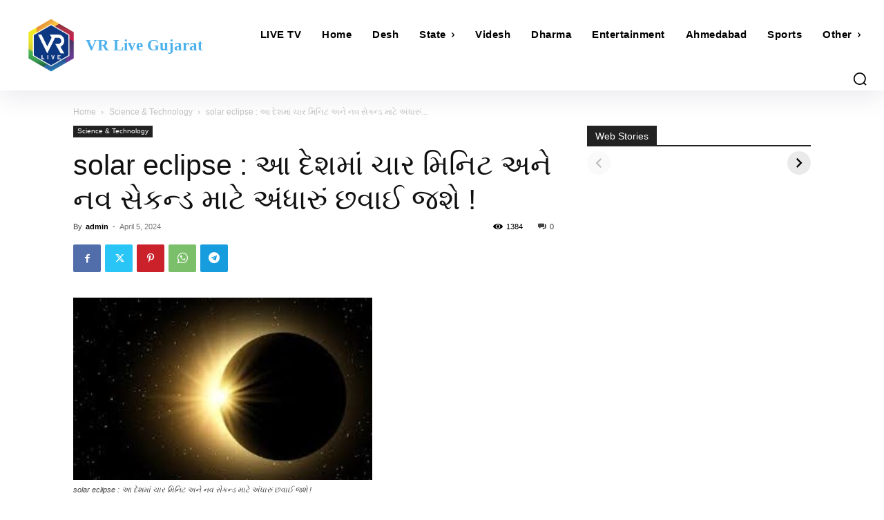

--- FILE ---
content_type: text/html; charset=utf-8
request_url: https://vrlivegujarat.com/web-stories/how-many-long-is-a-bath-good-for-health/
body_size: 8456
content:
<!DOCTYPE html>
<html amp="" lang="en-US" transformed="self;v=1" i-amphtml-layout=""><head><meta charset="utf-8"><meta name="viewport" content="width=device-width,minimum-scale=1"><link rel="modulepreload" href="https://cdn.ampproject.org/v0.mjs" as="script" crossorigin="anonymous"><link rel="preconnect" href="https://cdn.ampproject.org"><link rel="preload" as="script" href="https://cdn.ampproject.org/v0/amp-story-1.0.js"><style amp-runtime="" i-amphtml-version="012512221826001">html{overflow-x:hidden!important}html.i-amphtml-fie{height:100%!important;width:100%!important}html:not([amp4ads]),html:not([amp4ads]) body{height:auto!important}html:not([amp4ads]) body{margin:0!important}body{-webkit-text-size-adjust:100%;-moz-text-size-adjust:100%;-ms-text-size-adjust:100%;text-size-adjust:100%}html.i-amphtml-singledoc.i-amphtml-embedded{-ms-touch-action:pan-y pinch-zoom;touch-action:pan-y pinch-zoom}html.i-amphtml-fie>body,html.i-amphtml-singledoc>body{overflow:visible!important}html.i-amphtml-fie:not(.i-amphtml-inabox)>body,html.i-amphtml-singledoc:not(.i-amphtml-inabox)>body{position:relative!important}html.i-amphtml-ios-embed-legacy>body{overflow-x:hidden!important;overflow-y:auto!important;position:absolute!important}html.i-amphtml-ios-embed{overflow-y:auto!important;position:static}#i-amphtml-wrapper{overflow-x:hidden!important;overflow-y:auto!important;position:absolute!important;top:0!important;left:0!important;right:0!important;bottom:0!important;margin:0!important;display:block!important}html.i-amphtml-ios-embed.i-amphtml-ios-overscroll,html.i-amphtml-ios-embed.i-amphtml-ios-overscroll>#i-amphtml-wrapper{-webkit-overflow-scrolling:touch!important}#i-amphtml-wrapper>body{position:relative!important;border-top:1px solid transparent!important}#i-amphtml-wrapper+body{visibility:visible}#i-amphtml-wrapper+body .i-amphtml-lightbox-element,#i-amphtml-wrapper+body[i-amphtml-lightbox]{visibility:hidden}#i-amphtml-wrapper+body[i-amphtml-lightbox] .i-amphtml-lightbox-element{visibility:visible}#i-amphtml-wrapper.i-amphtml-scroll-disabled,.i-amphtml-scroll-disabled{overflow-x:hidden!important;overflow-y:hidden!important}amp-instagram{padding:54px 0px 0px!important;background-color:#fff}amp-iframe iframe{box-sizing:border-box!important}[amp-access][amp-access-hide]{display:none}[subscriptions-dialog],body:not(.i-amphtml-subs-ready) [subscriptions-action],body:not(.i-amphtml-subs-ready) [subscriptions-section]{display:none!important}amp-experiment,amp-live-list>[update]{display:none}amp-list[resizable-children]>.i-amphtml-loading-container.amp-hidden{display:none!important}amp-list [fetch-error],amp-list[load-more] [load-more-button],amp-list[load-more] [load-more-end],amp-list[load-more] [load-more-failed],amp-list[load-more] [load-more-loading]{display:none}amp-list[diffable] div[role=list]{display:block}amp-story-page,amp-story[standalone]{min-height:1px!important;display:block!important;height:100%!important;margin:0!important;padding:0!important;overflow:hidden!important;width:100%!important}amp-story[standalone]{background-color:#000!important;position:relative!important}amp-story-page{background-color:#757575}amp-story .amp-active>div,amp-story .i-amphtml-loader-background{display:none!important}amp-story-page:not(:first-of-type):not([distance]):not([active]){transform:translateY(1000vh)!important}amp-autocomplete{position:relative!important;display:inline-block!important}amp-autocomplete>input,amp-autocomplete>textarea{padding:0.5rem;border:1px solid rgba(0,0,0,.33)}.i-amphtml-autocomplete-results,amp-autocomplete>input,amp-autocomplete>textarea{font-size:1rem;line-height:1.5rem}[amp-fx^=fly-in]{visibility:hidden}amp-script[nodom],amp-script[sandboxed]{position:fixed!important;top:0!important;width:1px!important;height:1px!important;overflow:hidden!important;visibility:hidden}
/*# sourceURL=/css/ampdoc.css*/[hidden]{display:none!important}.i-amphtml-element{display:inline-block}.i-amphtml-blurry-placeholder{transition:opacity 0.3s cubic-bezier(0.0,0.0,0.2,1)!important;pointer-events:none}[layout=nodisplay]:not(.i-amphtml-element){display:none!important}.i-amphtml-layout-fixed,[layout=fixed][width][height]:not(.i-amphtml-layout-fixed){display:inline-block;position:relative}.i-amphtml-layout-responsive,[layout=responsive][width][height]:not(.i-amphtml-layout-responsive),[width][height][heights]:not([layout]):not(.i-amphtml-layout-responsive),[width][height][sizes]:not(img):not([layout]):not(.i-amphtml-layout-responsive){display:block;position:relative}.i-amphtml-layout-intrinsic,[layout=intrinsic][width][height]:not(.i-amphtml-layout-intrinsic){display:inline-block;position:relative;max-width:100%}.i-amphtml-layout-intrinsic .i-amphtml-sizer{max-width:100%}.i-amphtml-intrinsic-sizer{max-width:100%;display:block!important}.i-amphtml-layout-container,.i-amphtml-layout-fixed-height,[layout=container],[layout=fixed-height][height]:not(.i-amphtml-layout-fixed-height){display:block;position:relative}.i-amphtml-layout-fill,.i-amphtml-layout-fill.i-amphtml-notbuilt,[layout=fill]:not(.i-amphtml-layout-fill),body noscript>*{display:block;overflow:hidden!important;position:absolute;top:0;left:0;bottom:0;right:0}body noscript>*{position:absolute!important;width:100%;height:100%;z-index:2}body noscript{display:inline!important}.i-amphtml-layout-flex-item,[layout=flex-item]:not(.i-amphtml-layout-flex-item){display:block;position:relative;-ms-flex:1 1 auto;flex:1 1 auto}.i-amphtml-layout-fluid{position:relative}.i-amphtml-layout-size-defined{overflow:hidden!important}.i-amphtml-layout-awaiting-size{position:absolute!important;top:auto!important;bottom:auto!important}i-amphtml-sizer{display:block!important}@supports (aspect-ratio:1/1){i-amphtml-sizer.i-amphtml-disable-ar{display:none!important}}.i-amphtml-blurry-placeholder,.i-amphtml-fill-content{display:block;height:0;max-height:100%;max-width:100%;min-height:100%;min-width:100%;width:0;margin:auto}.i-amphtml-layout-size-defined .i-amphtml-fill-content{position:absolute;top:0;left:0;bottom:0;right:0}.i-amphtml-replaced-content,.i-amphtml-screen-reader{padding:0!important;border:none!important}.i-amphtml-screen-reader{position:fixed!important;top:0px!important;left:0px!important;width:4px!important;height:4px!important;opacity:0!important;overflow:hidden!important;margin:0!important;display:block!important;visibility:visible!important}.i-amphtml-screen-reader~.i-amphtml-screen-reader{left:8px!important}.i-amphtml-screen-reader~.i-amphtml-screen-reader~.i-amphtml-screen-reader{left:12px!important}.i-amphtml-screen-reader~.i-amphtml-screen-reader~.i-amphtml-screen-reader~.i-amphtml-screen-reader{left:16px!important}.i-amphtml-unresolved{position:relative;overflow:hidden!important}.i-amphtml-select-disabled{-webkit-user-select:none!important;-ms-user-select:none!important;user-select:none!important}.i-amphtml-notbuilt,[layout]:not(.i-amphtml-element),[width][height][heights]:not([layout]):not(.i-amphtml-element),[width][height][sizes]:not(img):not([layout]):not(.i-amphtml-element){position:relative;overflow:hidden!important;color:transparent!important}.i-amphtml-notbuilt:not(.i-amphtml-layout-container)>*,[layout]:not([layout=container]):not(.i-amphtml-element)>*,[width][height][heights]:not([layout]):not(.i-amphtml-element)>*,[width][height][sizes]:not([layout]):not(.i-amphtml-element)>*{display:none}amp-img:not(.i-amphtml-element)[i-amphtml-ssr]>img.i-amphtml-fill-content{display:block}.i-amphtml-notbuilt:not(.i-amphtml-layout-container),[layout]:not([layout=container]):not(.i-amphtml-element),[width][height][heights]:not([layout]):not(.i-amphtml-element),[width][height][sizes]:not(img):not([layout]):not(.i-amphtml-element){color:transparent!important;line-height:0!important}.i-amphtml-ghost{visibility:hidden!important}.i-amphtml-element>[placeholder],[layout]:not(.i-amphtml-element)>[placeholder],[width][height][heights]:not([layout]):not(.i-amphtml-element)>[placeholder],[width][height][sizes]:not([layout]):not(.i-amphtml-element)>[placeholder]{display:block;line-height:normal}.i-amphtml-element>[placeholder].amp-hidden,.i-amphtml-element>[placeholder].hidden{visibility:hidden}.i-amphtml-element:not(.amp-notsupported)>[fallback],.i-amphtml-layout-container>[placeholder].amp-hidden,.i-amphtml-layout-container>[placeholder].hidden{display:none}.i-amphtml-layout-size-defined>[fallback],.i-amphtml-layout-size-defined>[placeholder]{position:absolute!important;top:0!important;left:0!important;right:0!important;bottom:0!important;z-index:1}amp-img[i-amphtml-ssr]:not(.i-amphtml-element)>[placeholder]{z-index:auto}.i-amphtml-notbuilt>[placeholder]{display:block!important}.i-amphtml-hidden-by-media-query{display:none!important}.i-amphtml-element-error{background:red!important;color:#fff!important;position:relative!important}.i-amphtml-element-error:before{content:attr(error-message)}i-amp-scroll-container,i-amphtml-scroll-container{position:absolute;top:0;left:0;right:0;bottom:0;display:block}i-amp-scroll-container.amp-active,i-amphtml-scroll-container.amp-active{overflow:auto;-webkit-overflow-scrolling:touch}.i-amphtml-loading-container{display:block!important;pointer-events:none;z-index:1}.i-amphtml-notbuilt>.i-amphtml-loading-container{display:block!important}.i-amphtml-loading-container.amp-hidden{visibility:hidden}.i-amphtml-element>[overflow]{cursor:pointer;position:relative;z-index:2;visibility:hidden;display:initial;line-height:normal}.i-amphtml-layout-size-defined>[overflow]{position:absolute}.i-amphtml-element>[overflow].amp-visible{visibility:visible}template{display:none!important}.amp-border-box,.amp-border-box *,.amp-border-box :after,.amp-border-box :before{box-sizing:border-box}amp-pixel{display:none!important}amp-analytics,amp-auto-ads,amp-story-auto-ads{position:fixed!important;top:0!important;width:1px!important;height:1px!important;overflow:hidden!important;visibility:hidden}amp-story{visibility:hidden!important}html.i-amphtml-fie>amp-analytics{position:initial!important}[visible-when-invalid]:not(.visible),form [submit-error],form [submit-success],form [submitting]{display:none}amp-accordion{display:block!important}@media (min-width:1px){:where(amp-accordion>section)>:first-child{margin:0;background-color:#efefef;padding-right:20px;border:1px solid #dfdfdf}:where(amp-accordion>section)>:last-child{margin:0}}amp-accordion>section{float:none!important}amp-accordion>section>*{float:none!important;display:block!important;overflow:hidden!important;position:relative!important}amp-accordion,amp-accordion>section{margin:0}amp-accordion:not(.i-amphtml-built)>section>:last-child{display:none!important}amp-accordion:not(.i-amphtml-built)>section[expanded]>:last-child{display:block!important}
/*# sourceURL=/css/ampshared.css*/</style><meta name="amp-story-generator-name" content="Web Stories for WordPress"><meta name="amp-story-generator-version" content="1.42.0"><meta name="description" content="રાત્રે કેટલા સમય સુધી સ્નાન કરવું જોઈએ?"><meta name="robots" content="follow, index, max-snippet:-1, max-video-preview:-1, max-image-preview:large"><meta property="og:locale" content="en_US"><meta property="og:type" content="article"><meta property="og:title" content="રાત્રે કેટલા સમય સુધી સ્નાન કરવું જોઈએ? - VR LIVE GUJARAT: Gujarat News"><meta property="og:description" content="રાત્રે કેટલા સમય સુધી સ્નાન કરવું જોઈએ?"><meta property="og:url" content="https://vrlivegujarat.com/web-stories/how-many-long-is-a-bath-good-for-health/"><meta property="og:site_name" content="VR LIVE CHANNEL"><meta property="og:updated_time" content="2025-10-25T21:47:28+05:30"><meta property="og:image" content="https://vrlivegujarat.com/wp-content/uploads/2025/10/cropped-refreshing-shower-after-a-swim-woman-in-green-bath-2025-03-10-22-57-49-utc.jpg"><meta property="og:image:secure_url" content="https://vrlivegujarat.com/wp-content/uploads/2025/10/cropped-refreshing-shower-after-a-swim-woman-in-green-bath-2025-03-10-22-57-49-utc.jpg"><meta property="og:image:width" content="640"><meta property="og:image:height" content="853"><meta property="og:image:alt" content="refreshing-shower-after-a-swim-woman-in-green-bath-2025-03-10-22-57-49-utc"><meta property="og:image:type" content="image/jpeg"><meta property="article:published_time" content="2025-10-25T21:47:25+05:30"><meta property="article:modified_time" content="2025-10-25T21:47:28+05:30"><meta name="twitter:card" content="summary"><meta name="twitter:title" content="રાત્રે કેટલા સમય સુધી સ્નાન કરવું જોઈએ? - VR LIVE GUJARAT: Gujarat News"><meta name="twitter:description" content="રાત્રે કેટલા સમય સુધી સ્નાન કરવું જોઈએ?"><meta name="twitter:image" content="https://vrlivegujarat.com/wp-content/uploads/2025/10/cropped-refreshing-shower-after-a-swim-woman-in-green-bath-2025-03-10-22-57-49-utc.jpg"><meta name="generator" content="WordPress 6.9"><meta name="msapplication-TileImage" content="https://vrlivegujarat.com/wp-content/uploads/2023/02/cropped-WhatsApp-Image-2023-02-28-at-2.16.32-AM-270x270.png"><link rel="preconnect" href="https://fonts.gstatic.com" crossorigin=""><link rel="dns-prefetch" href="https://fonts.gstatic.com"><link href="https://vrlivegujarat.com/wp-content/uploads/2025/10/beautiful-woman-refreshing-her-face-with-a-water-s-2025-10-13-02-50-28-utc.jpg" rel="preload" as="image"><link rel="dns-prefetch" href="//widgets.wp.com"><link rel="dns-prefetch" href="//s0.wp.com"><link rel="dns-prefetch" href="//0.gravatar.com"><link rel="dns-prefetch" href="//1.gravatar.com"><link rel="dns-prefetch" href="//2.gravatar.com"><link rel="dns-prefetch" href="//www.googletagmanager.com"><link rel="preconnect" href="https://fonts.gstatic.com/" crossorigin=""><script async="" src="https://cdn.ampproject.org/v0.mjs" type="module" crossorigin="anonymous"></script><script async nomodule src="https://cdn.ampproject.org/v0.js" crossorigin="anonymous"></script><script async="" src="https://cdn.ampproject.org/v0/amp-story-1.0.mjs" custom-element="amp-story" type="module" crossorigin="anonymous"></script><script async nomodule src="https://cdn.ampproject.org/v0/amp-story-1.0.js" crossorigin="anonymous" custom-element="amp-story"></script><script src="https://cdn.ampproject.org/v0/amp-analytics-0.1.mjs" async="" custom-element="amp-analytics" type="module" crossorigin="anonymous"></script><script async nomodule src="https://cdn.ampproject.org/v0/amp-analytics-0.1.js" crossorigin="anonymous" custom-element="amp-analytics"></script><script src="https://cdn.ampproject.org/v0/amp-story-auto-ads-0.1.mjs" async="" custom-element="amp-story-auto-ads" type="module" crossorigin="anonymous"></script><script async nomodule src="https://cdn.ampproject.org/v0/amp-story-auto-ads-0.1.js" crossorigin="anonymous" custom-element="amp-story-auto-ads"></script><link rel="icon" href="https://vrlivegujarat.com/wp-content/uploads/2023/02/cropped-WhatsApp-Image-2023-02-28-at-2.16.32-AM-32x32.png" sizes="32x32"><link rel="icon" href="https://vrlivegujarat.com/wp-content/uploads/2023/02/cropped-WhatsApp-Image-2023-02-28-at-2.16.32-AM-192x192.png" sizes="192x192"><link href="https://fonts.googleapis.com/css2?display=swap&amp;family=Roboto%3Awght%40700" rel="stylesheet"><style amp-custom="">h2{font-weight:normal}amp-story-page{background-color:#131516}amp-story-grid-layer{overflow:visible}@media (max-aspect-ratio: 9 / 16){@media (min-aspect-ratio: 320 / 678){amp-story-grid-layer.grid-layer{margin-top:calc(( 100% / .5625 - 100% / .66666666666667 ) / 2)}}}.page-fullbleed-area{position:absolute;overflow:hidden;width:100%;left:0;height:calc(1.1851851851852 * 100%);top:calc(( 1 - 1.1851851851852 ) * 100% / 2)}.page-safe-area{overflow:visible;position:absolute;top:0;bottom:0;left:0;right:0;width:100%;height:calc(.84375 * 100%);margin:auto 0}.mask{position:absolute;overflow:hidden}.fill{position:absolute;top:0;left:0;right:0;bottom:0;margin:0}._ba1cec5{background-color:#201b23}._6120891{position:absolute;pointer-events:none;left:0;top:-9.25926%;width:100%;height:118.51852%;opacity:1}._89d52dd{pointer-events:initial;width:100%;height:100%;display:block;position:absolute;top:0;left:0;z-index:0}._361abd0{position:absolute;width:141.7439%;height:100%;left:-20.87195%;top:0%}._92fdb23{position:absolute;pointer-events:none;left:7.52427%;top:85.59871%;width:85.19417%;height:11.65049%;opacity:1}._6314805{pointer-events:initial;width:100%;height:100%;display:block;position:absolute;top:0;left:0;z-index:0;border-radius:.56980056980057% .56980056980057% .56980056980057% .56980056980057%/2.7777777777778% 2.7777777777778% 2.7777777777778% 2.7777777777778%}._c530125{white-space:pre-line;overflow-wrap:break-word;word-break:break-word;margin:-.12019230769231% 0;font-family:"Roboto","Helvetica Neue","Helvetica",sans-serif;font-size:.485437em;line-height:1.2;text-align:center;padding:0;color:#000}._47e5cc9{font-weight:700}._f1da964{background-color:#c6b5a3}._7aa24a4{position:absolute;width:179.92167%;height:100%;left:-39.96083%;top:0%}._a629b99{position:absolute;pointer-events:none;left:10.43689%;top:19.57929%;width:79.12621%;height:10.67961%;opacity:1}._2642a98{pointer-events:initial;width:100%;height:100%;display:block;position:absolute;top:0;left:0;z-index:0;border-radius:.61349693251534% .61349693251534% .61349693251534% .61349693251534%/3.030303030303% 3.030303030303% 3.030303030303% 3.030303030303%}._4b31c78{white-space:pre-line;overflow-wrap:break-word;word-break:break-word;margin:-.12078220858896% 0;font-family:"Roboto","Helvetica Neue","Helvetica",sans-serif;font-size:.453074em;line-height:1.2;text-align:center;padding:0;color:#000}._beca29a{background-color:#6b6a5b}._076a40b{position:absolute;width:236.98237%;height:100%;left:-68.49119%;top:0%}._6fb790e{position:absolute;pointer-events:none;left:5.33981%;top:18.28479%;width:89.32039%;height:5.98706%;opacity:1}._d6bba94{pointer-events:initial;width:100%;height:100%;display:block;position:absolute;top:0;left:0;z-index:0;border-radius:.54347826086957% .54347826086957% .54347826086957% .54347826086957%/5.4054054054054% 5.4054054054054% 5.4054054054054% 5.4054054054054%}._dbd3470{white-space:pre-line;overflow-wrap:break-word;word-break:break-word;margin:-.11846127717391% 0;font-family:"Roboto","Helvetica Neue","Helvetica",sans-serif;font-size:.501618em;line-height:1.2;text-align:center;padding:0;color:#000}._0e798b4{background-color:#bfb5ab}._1e3ad7a{position:absolute;width:118.67612%;height:100%;left:-9.33806%;top:0%}._4f4aa4f{position:absolute;pointer-events:none;left:11.65049%;top:2.26537%;width:77.6699%;height:16.18123%;opacity:1}._2521f28{pointer-events:initial;width:100%;height:100%;display:block;position:absolute;top:0;left:0;z-index:0;border-radius:.625% .625% .625% .625%/2% 2% 2% 2%}._cf1daa0{white-space:pre-line;overflow-wrap:break-word;word-break:break-word;margin:-.123046875% 0;font-family:"Roboto","Helvetica Neue","Helvetica",sans-serif;font-size:.453074em;line-height:1.2;text-align:center;padding:0;color:#000}._802b137{background-color:#302f2e}._232a561{position:absolute;width:177.77778%;height:100%;left:-38.88889%;top:0%}._21c1e91{position:absolute;pointer-events:none;left:.24272%;top:-10.67961%;width:99.51456%;height:52.10356%;opacity:1}._c4ac398{pointer-events:initial;width:100%;height:100%;display:block;position:absolute;top:0;left:0;z-index:0;border-radius:7.3170731707317% 7.3170731707317% 7.3170731707317% 7.3170731707317%/9.3167701863354% 9.3167701863354% 9.3167701863354% 9.3167701863354%}._dbe64c8{background-color:rgba(255,255,255,.2);will-change:transform}._3d27482{position:absolute;pointer-events:none;left:16.50485%;top:8.41424%;width:66.74757%;height:21.84466%;opacity:1}._2e8b820{pointer-events:initial;width:100%;height:100%;display:block;position:absolute;top:0;left:0;z-index:0;border-radius:.72727272727273% .72727272727273% .72727272727273% .72727272727273%/1.4814814814815% 1.4814814814815% 1.4814814814815% 1.4814814814815%}._2f215b1{white-space:pre-line;overflow-wrap:break-word;word-break:break-word;margin:-.14318181818182% 0;font-family:"Roboto","Helvetica Neue","Helvetica",sans-serif;font-size:.453074em;line-height:1.2;text-align:center;padding:0;color:#000}._41ba892{background-color:#3b4140}._41a13d8{position:absolute;width:266.26984%;height:100%;left:-83.13492%;top:0%}._ec153ed{position:absolute;pointer-events:none;left:0;top:-9.2233%;width:99.51456%;height:52.10356%;opacity:1}._ddc1d0f{position:absolute;pointer-events:none;left:11.40777%;top:7.76699%;width:76.94175%;height:21.84466%;opacity:1}._3b32a97{pointer-events:initial;width:100%;height:100%;display:block;position:absolute;top:0;left:0;z-index:0;border-radius:.63091482649842% .63091482649842% .63091482649842% .63091482649842%/1.4814814814815% 1.4814814814815% 1.4814814814815% 1.4814814814815%}._72d329c{white-space:pre-line;overflow-wrap:break-word;word-break:break-word;margin:-.12421135646688% 0;font-family:"Roboto","Helvetica Neue","Helvetica",sans-serif;font-size:.453074em;line-height:1.2;text-align:center;padding:0;color:#000}

/*# sourceURL=amp-custom.css */</style><link rel="alternate" type="application/rss+xml" title="VR LIVE GUJARAT: Gujarat News » Feed" href="https://vrlivegujarat.com/feed/"><link rel="alternate" type="application/rss+xml" title="VR LIVE GUJARAT: Gujarat News » Comments Feed" href="https://vrlivegujarat.com/comments/feed/"><link rel="alternate" type="application/rss+xml" title="VR LIVE GUJARAT: Gujarat News » Stories Feed" href="https://vrlivegujarat.com/web-stories/feed/"><link rel="canonical" href="https://vrlivegujarat.com/web-stories/how-many-long-is-a-bath-good-for-health/"><script type="application/ld+json" class="rank-math-schema">{"@context":"https://schema.org","@graph":[{"@type":"Organization","@id":"https://vrlivegujarat.com/#organization","name":"VR LIVE CHANNEL","url":"https://vrlivegujarat.com","email":"contact@vrlivegujarat.com","logo":{"@type":"ImageObject","@id":"https://vrlivegujarat.com/#logo","url":"https://vrlivegujarat.com/wp-content/uploads/2022/08/cropped-001-1.png","width":"96","height":"96"},"description":"VR LIVE CHANNEL IS NEWS ORAGANIZATION"},{"@type":"WebSite","@id":"https://vrlivegujarat.com/#website","url":"https://vrlivegujarat.com","name":"VR LIVE CHANNEL","alternateName":"VR LIVE GUJARAT","publisher":{"@id":"https://vrlivegujarat.com/#organization"},"inLanguage":"en-US"},{"@type":"ImageObject","@id":"https://vrlivegujarat.com/wp-content/uploads/2025/10/cropped-refreshing-shower-after-a-swim-woman-in-green-bath-2025-03-10-22-57-49-utc.jpg","url":"https://vrlivegujarat.com/wp-content/uploads/2025/10/cropped-refreshing-shower-after-a-swim-woman-in-green-bath-2025-03-10-22-57-49-utc.jpg","width":"640","height":"853","caption":"refreshing-shower-after-a-swim-woman-in-green-bath-2025-03-10-22-57-49-utc","inLanguage":"en-US"},{"@type":"WebPage","@id":"https://vrlivegujarat.com/web-stories/how-many-long-is-a-bath-good-for-health/#webpage","url":"https://vrlivegujarat.com/web-stories/how-many-long-is-a-bath-good-for-health/","name":"\u0ab0\u0abe\u0aa4\u0acd\u0ab0\u0ac7 \u0a95\u0ac7\u0a9f\u0ab2\u0abe \u0ab8\u0aae\u0aaf \u0ab8\u0ac1\u0aa7\u0ac0 \u0ab8\u0acd\u0aa8\u0abe\u0aa8 \u0a95\u0ab0\u0ab5\u0ac1\u0a82 \u0a9c\u0acb\u0a88\u0a8f? - VR LIVE GUJARAT: Gujarat News","datePublished":"2025-10-25T21:47:25+05:30","dateModified":"2025-10-25T21:47:28+05:30","isPartOf":{"@id":"https://vrlivegujarat.com/#website"},"primaryImageOfPage":{"@id":"https://vrlivegujarat.com/wp-content/uploads/2025/10/cropped-refreshing-shower-after-a-swim-woman-in-green-bath-2025-03-10-22-57-49-utc.jpg"},"inLanguage":"en-US"},{"@type":"Person","@id":"https://vrlivegujarat.com/author/hetal/","name":"hetal chauhan","url":"https://vrlivegujarat.com/author/hetal/","image":{"@type":"ImageObject","@id":"https://secure.gravatar.com/avatar/031945a7bfca2b194464c9bcea959fb5d9e464b3c294455c604209eb173f1d76?s=96&amp;d=mm&amp;r=g","url":"https://secure.gravatar.com/avatar/031945a7bfca2b194464c9bcea959fb5d9e464b3c294455c604209eb173f1d76?s=96&amp;d=mm&amp;r=g","caption":"hetal chauhan","inLanguage":"en-US"},"sameAs":["https://vrlivegujarat.com"],"worksFor":{"@id":"https://vrlivegujarat.com/#organization"}},{"@type":"NewsArticle","headline":"\u0ab0\u0abe\u0aa4\u0acd\u0ab0\u0ac7 \u0a95\u0ac7\u0a9f\u0ab2\u0abe \u0ab8\u0aae\u0aaf \u0ab8\u0ac1\u0aa7\u0ac0 \u0ab8\u0acd\u0aa8\u0abe\u0aa8 \u0a95\u0ab0\u0ab5\u0ac1\u0a82 \u0a9c\u0acb\u0a88\u0a8f? - VR LIVE GUJARAT: Gujarat News","datePublished":"2025-10-25T21:47:25+05:30","dateModified":"2025-10-25T21:47:28+05:30","author":{"@id":"https://vrlivegujarat.com/author/hetal/","name":"hetal chauhan"},"publisher":{"@id":"https://vrlivegujarat.com/#organization"},"description":"\u0ab0\u0abe\u0aa4\u0acd\u0ab0\u0ac7 \u0a95\u0ac7\u0a9f\u0ab2\u0abe \u0ab8\u0aae\u0aaf \u0ab8\u0ac1\u0aa7\u0ac0 \u0ab8\u0acd\u0aa8\u0abe\u0aa8 \u0a95\u0ab0\u0ab5\u0ac1\u0a82 \u0a9c\u0acb\u0a88\u0a8f?","name":"\u0ab0\u0abe\u0aa4\u0acd\u0ab0\u0ac7 \u0a95\u0ac7\u0a9f\u0ab2\u0abe \u0ab8\u0aae\u0aaf \u0ab8\u0ac1\u0aa7\u0ac0 \u0ab8\u0acd\u0aa8\u0abe\u0aa8 \u0a95\u0ab0\u0ab5\u0ac1\u0a82 \u0a9c\u0acb\u0a88\u0a8f? - VR LIVE GUJARAT: Gujarat News","@id":"https://vrlivegujarat.com/web-stories/how-many-long-is-a-bath-good-for-health/#richSnippet","isPartOf":{"@id":"https://vrlivegujarat.com/web-stories/how-many-long-is-a-bath-good-for-health/#webpage"},"image":{"@id":"https://vrlivegujarat.com/wp-content/uploads/2025/10/cropped-refreshing-shower-after-a-swim-woman-in-green-bath-2025-03-10-22-57-49-utc.jpg"},"inLanguage":"en-US","mainEntityOfPage":{"@id":"https://vrlivegujarat.com/web-stories/how-many-long-is-a-bath-good-for-health/#webpage"}}]}</script><title>રાત્રે કેટલા સમય સુધી સ્નાન કરવું જોઈએ? - VR LIVE GUJARAT: Gujarat News</title><link rel="https://api.w.org/" href="https://vrlivegujarat.com/wp-json/"><link rel="alternate" title="JSON" type="application/json" href="https://vrlivegujarat.com/wp-json/web-stories/v1/web-story/304205"><link rel="EditURI" type="application/rsd+xml" title="RSD" href="https://vrlivegujarat.com/xmlrpc.php?rsd"><link rel="prev" title="તમે કયા કાનમાં બુટ્ટી પહેરો છો… તે બધું બદલી નાખે છે. ગ્રહોના સંતુલનથી લઈને ઉર્જા પ્રવાહ સુધી, જ્યારે તમે જમણા કે ડાબા કાન પસંદ કરો છો ત્યારે શું થાય છે." href="https://vrlivegujarat.com/web-stories/which-ears-give-benefits-wearing-earings/"><link rel="shortlink" href="https://vrlivegujarat.com/?p=304205"><link rel="alternate" title="oEmbed (JSON)" type="application/json+oembed" href="https://vrlivegujarat.com/wp-json/oembed/1.0/embed?url=https%3A%2F%2Fvrlivegujarat.com%2Fweb-stories%2Fhow-many-long-is-a-bath-good-for-health%2F"><link rel="alternate" title="oEmbed (XML)" type="text/xml+oembed" href="https://vrlivegujarat.com/wp-json/oembed/1.0/embed?url=https%3A%2F%2Fvrlivegujarat.com%2Fweb-stories%2Fhow-many-long-is-a-bath-good-for-health%2F&amp;format=xml"><link rel="apple-touch-icon" href="https://vrlivegujarat.com/wp-content/uploads/2023/02/cropped-WhatsApp-Image-2023-02-28-at-2.16.32-AM-180x180.png"><script amp-onerror="">document.querySelector("script[src*='/v0.js']").onerror=function(){document.querySelector('style[amp-boilerplate]').textContent=''}</script><style amp-boilerplate="">body{-webkit-animation:-amp-start 8s steps(1,end) 0s 1 normal both;-moz-animation:-amp-start 8s steps(1,end) 0s 1 normal both;-ms-animation:-amp-start 8s steps(1,end) 0s 1 normal both;animation:-amp-start 8s steps(1,end) 0s 1 normal both}@-webkit-keyframes -amp-start{from{visibility:hidden}to{visibility:visible}}@-moz-keyframes -amp-start{from{visibility:hidden}to{visibility:visible}}@-ms-keyframes -amp-start{from{visibility:hidden}to{visibility:visible}}@-o-keyframes -amp-start{from{visibility:hidden}to{visibility:visible}}@keyframes -amp-start{from{visibility:hidden}to{visibility:visible}}</style><noscript><style amp-boilerplate="">body{-webkit-animation:none;-moz-animation:none;-ms-animation:none;animation:none}</style></noscript><link rel="stylesheet" amp-extension="amp-story" href="https://cdn.ampproject.org/v0/amp-story-1.0.css"><script amp-story-dvh-polyfill="">"use strict";if(!self.CSS||!CSS.supports||!CSS.supports("height:1dvh")){function e(){document.documentElement.style.setProperty("--story-dvh",innerHeight/100+"px","important")}addEventListener("resize",e,{passive:!0}),e()}</script></head><body><amp-story standalone="" publisher="VR LIVE GUJARAT: Gujarat News" publisher-logo-src="https://vrlivegujarat.com/wp-content/uploads/2022/08/cropped-001-1.png" title="રાત્રે કેટલા સમય સુધી સ્નાન કરવું જોઈએ?" poster-portrait-src="https://vrlivegujarat.com/wp-content/uploads/2025/10/cropped-refreshing-shower-after-a-swim-woman-in-green-bath-2025-03-10-22-57-49-utc.jpg" class="i-amphtml-layout-container" i-amphtml-layout="container"><amp-story-page id="7127f506-7c99-4bb0-8457-f57bba9e423c" auto-advance-after="7s" class="i-amphtml-layout-container" i-amphtml-layout="container"><amp-story-grid-layer template="vertical" aspect-ratio="412:618" class="grid-layer i-amphtml-layout-container" i-amphtml-layout="container" style="--aspect-ratio:412/618;"><div class="_ba1cec5 page-fullbleed-area"><div class="page-safe-area"><div class="_6120891"><div class="_89d52dd mask" id="el-919de8b0-fb99-40bc-9b2f-c7bd06f571d0"><div data-leaf-element="true" class="_361abd0"><amp-img layout="fill" src="https://vrlivegujarat.com/wp-content/uploads/2025/10/beautiful-woman-refreshing-her-face-with-a-water-s-2025-10-13-02-50-28-utc.jpg" alt="beautiful-woman-refreshing-her-face-with-a-water-s-2025-10-13-02-50-28-utc" srcset="https://vrlivegujarat.com/wp-content/uploads/2025/10/beautiful-woman-refreshing-her-face-with-a-water-s-2025-10-13-02-50-28-utc.jpg 889w, https://vrlivegujarat.com/wp-content/uploads/2025/10/beautiful-woman-refreshing-her-face-with-a-water-s-2025-10-13-02-50-28-utc-768x963.jpg 768w, https://vrlivegujarat.com/wp-content/uploads/2025/10/beautiful-woman-refreshing-her-face-with-a-water-s-2025-10-13-02-50-28-utc-696x873.jpg 696w, https://vrlivegujarat.com/wp-content/uploads/2025/10/beautiful-woman-refreshing-her-face-with-a-water-s-2025-10-13-02-50-28-utc-335x420.jpg 335w, https://vrlivegujarat.com/wp-content/uploads/2025/10/beautiful-woman-refreshing-her-face-with-a-water-s-2025-10-13-02-50-28-utc-319x400.jpg 319w, https://vrlivegujarat.com/wp-content/uploads/2025/10/beautiful-woman-refreshing-her-face-with-a-water-s-2025-10-13-02-50-28-utc-300x376.jpg 300w, https://vrlivegujarat.com/wp-content/uploads/2025/10/beautiful-woman-refreshing-her-face-with-a-water-s-2025-10-13-02-50-28-utc-239x300.jpg 239w, https://vrlivegujarat.com/wp-content/uploads/2025/10/beautiful-woman-refreshing-her-face-with-a-water-s-2025-10-13-02-50-28-utc-150x188.jpg 150w" sizes="(min-width: 1024px) 47vh, 105vw" disable-inline-width="true" class="i-amphtml-layout-fill i-amphtml-layout-size-defined" i-amphtml-layout="fill"></amp-img></div></div></div></div></div></amp-story-grid-layer><amp-story-grid-layer template="vertical" aspect-ratio="412:618" class="grid-layer i-amphtml-layout-container" i-amphtml-layout="container" style="--aspect-ratio:412/618;"><div class="page-fullbleed-area"><div class="page-safe-area"><div class="_92fdb23"><div id="el-0d6cbe96-697e-489e-bd8d-bb4acc7b4a02" class="_6314805"><h2 class="_c530125 fill text-wrapper"><span><span class="_47e5cc9">રાત્રે કેટલા સમય સુધી સ્નાન કરવું જોઈએ?</span></span></h2></div></div></div></div></amp-story-grid-layer></amp-story-page><amp-story-page id="c832654b-5058-4c69-9638-3acb8c4cc84a" auto-advance-after="7s" class="i-amphtml-layout-container" i-amphtml-layout="container"><amp-story-grid-layer template="vertical" aspect-ratio="412:618" class="grid-layer i-amphtml-layout-container" i-amphtml-layout="container" style="--aspect-ratio:412/618;"><div class="_f1da964 page-fullbleed-area"><div class="page-safe-area"><div class="_6120891"><div class="_89d52dd mask" id="el-f05c1af6-6206-413a-8435-95c82b45fa98"><div data-leaf-element="true" class="_7aa24a4"><amp-img layout="fill" src="https://vrlivegujarat.com/wp-content/uploads/2025/10/woman-washing-head-in-shower-2025-01-16-13-09-44-utc.jpg" alt="woman-washing-head-in-shower-2025-01-16-13-09-44-utc" srcset="https://vrlivegujarat.com/wp-content/uploads/2025/10/woman-washing-head-in-shower-2025-01-16-13-09-44-utc.jpg 1091w, https://vrlivegujarat.com/wp-content/uploads/2025/10/woman-washing-head-in-shower-2025-01-16-13-09-44-utc-1068x1055.jpg 1068w, https://vrlivegujarat.com/wp-content/uploads/2025/10/woman-washing-head-in-shower-2025-01-16-13-09-44-utc-768x759.jpg 768w, https://vrlivegujarat.com/wp-content/uploads/2025/10/woman-washing-head-in-shower-2025-01-16-13-09-44-utc-696x688.jpg 696w, https://vrlivegujarat.com/wp-content/uploads/2025/10/woman-washing-head-in-shower-2025-01-16-13-09-44-utc-425x420.jpg 425w, https://vrlivegujarat.com/wp-content/uploads/2025/10/woman-washing-head-in-shower-2025-01-16-13-09-44-utc-405x400.jpg 405w, https://vrlivegujarat.com/wp-content/uploads/2025/10/woman-washing-head-in-shower-2025-01-16-13-09-44-utc-300x296.jpg 300w, https://vrlivegujarat.com/wp-content/uploads/2025/10/woman-washing-head-in-shower-2025-01-16-13-09-44-utc-150x148.jpg 150w" sizes="(min-width: 1024px) 46vh, 103vw" disable-inline-width="true" class="i-amphtml-layout-fill i-amphtml-layout-size-defined" i-amphtml-layout="fill"></amp-img></div></div></div></div></div></amp-story-grid-layer><amp-story-grid-layer template="vertical" aspect-ratio="412:618" class="grid-layer i-amphtml-layout-container" i-amphtml-layout="container" style="--aspect-ratio:412/618;"><div class="page-fullbleed-area"><div class="page-safe-area"><div class="_a629b99"><div id="el-22615272-ff6d-46b2-b402-eb4888abb1bc" class="_2642a98"><h2 class="_4b31c78 fill text-wrapper"><span><span class="_47e5cc9">ગરમ પાણીથી લાંબો સમય સ્નાન ટાળો</span></span></h2></div></div></div></div></amp-story-grid-layer></amp-story-page><amp-story-page id="32fc079e-21ff-4e17-aa34-1c2ef2a5b88f" auto-advance-after="7s" class="i-amphtml-layout-container" i-amphtml-layout="container"><amp-story-grid-layer template="vertical" aspect-ratio="412:618" class="grid-layer i-amphtml-layout-container" i-amphtml-layout="container" style="--aspect-ratio:412/618;"><div class="_beca29a page-fullbleed-area"><div class="page-safe-area"><div class="_6120891"><div class="_89d52dd mask" id="el-e0d9234a-fdfa-4dd5-9452-16412f12a2f9"><div data-leaf-element="true" class="_076a40b"><amp-img layout="fill" src="https://vrlivegujarat.com/wp-content/uploads/2025/10/refreshing-shower-after-a-swim-woman-in-green-bath-2025-03-10-22-57-49-utc.jpg" alt="refreshing-shower-after-a-swim-woman-in-green-bath-2025-03-10-22-57-49-utc" srcset="https://vrlivegujarat.com/wp-content/uploads/2025/10/refreshing-shower-after-a-swim-woman-in-green-bath-2025-03-10-22-57-49-utc.jpg 1445w, https://vrlivegujarat.com/wp-content/uploads/2025/10/refreshing-shower-after-a-swim-woman-in-green-bath-2025-03-10-22-57-49-utc-1068x801.jpg 1068w, https://vrlivegujarat.com/wp-content/uploads/2025/10/refreshing-shower-after-a-swim-woman-in-green-bath-2025-03-10-22-57-49-utc-768x576.jpg 768w, https://vrlivegujarat.com/wp-content/uploads/2025/10/refreshing-shower-after-a-swim-woman-in-green-bath-2025-03-10-22-57-49-utc-696x522.jpg 696w, https://vrlivegujarat.com/wp-content/uploads/2025/10/refreshing-shower-after-a-swim-woman-in-green-bath-2025-03-10-22-57-49-utc-560x420.jpg 560w, https://vrlivegujarat.com/wp-content/uploads/2025/10/refreshing-shower-after-a-swim-woman-in-green-bath-2025-03-10-22-57-49-utc-533x400.jpg 533w, https://vrlivegujarat.com/wp-content/uploads/2025/10/refreshing-shower-after-a-swim-woman-in-green-bath-2025-03-10-22-57-49-utc-300x225.jpg 300w, https://vrlivegujarat.com/wp-content/uploads/2025/10/refreshing-shower-after-a-swim-woman-in-green-bath-2025-03-10-22-57-49-utc-265x198.jpg 265w, https://vrlivegujarat.com/wp-content/uploads/2025/10/refreshing-shower-after-a-swim-woman-in-green-bath-2025-03-10-22-57-49-utc-150x113.jpg 150w, https://vrlivegujarat.com/wp-content/uploads/2025/10/refreshing-shower-after-a-swim-woman-in-green-bath-2025-03-10-22-57-49-utc-80x60.jpg 80w" sizes="(min-width: 1024px) 50vh, 111vw" disable-inline-width="true" class="i-amphtml-layout-fill i-amphtml-layout-size-defined" i-amphtml-layout="fill"></amp-img></div></div></div></div></div></amp-story-grid-layer><amp-story-grid-layer template="vertical" aspect-ratio="412:618" class="grid-layer i-amphtml-layout-container" i-amphtml-layout="container" style="--aspect-ratio:412/618;"><div class="page-fullbleed-area"><div class="page-safe-area"><div class="_6fb790e"><div id="el-735ee0fa-ee31-4d36-9761-598e44b7a412" class="_d6bba94"><h2 class="_dbd3470 fill text-wrapper"><span><span class="_47e5cc9"> સ્નાન 7–10 મિનિટ પૂરતું</span></span></h2></div></div></div></div></amp-story-grid-layer></amp-story-page><amp-story-page id="1ba02add-b4db-4713-832f-3fe993de441f" auto-advance-after="7s" class="i-amphtml-layout-container" i-amphtml-layout="container"><amp-story-grid-layer template="vertical" aspect-ratio="412:618" class="grid-layer i-amphtml-layout-container" i-amphtml-layout="container" style="--aspect-ratio:412/618;"><div class="_0e798b4 page-fullbleed-area"><div class="page-safe-area"><div class="_6120891"><div class="_89d52dd mask" id="el-a80e24ba-496e-4a11-a23e-df4dec2c128c"><div data-leaf-element="true" class="_1e3ad7a"><amp-img layout="fill" src="https://vrlivegujarat.com/wp-content/uploads/2025/10/girl-washing-hair-2024-10-18-11-42-18-utc.jpg" alt="girl-washing-hair-2024-10-18-11-42-18-utc" srcset="https://vrlivegujarat.com/wp-content/uploads/2025/10/girl-washing-hair-2024-10-18-11-42-18-utc.jpg 1004w, https://vrlivegujarat.com/wp-content/uploads/2025/10/girl-washing-hair-2024-10-18-11-42-18-utc-768x1150.jpg 768w, https://vrlivegujarat.com/wp-content/uploads/2025/10/girl-washing-hair-2024-10-18-11-42-18-utc-696x1043.jpg 696w, https://vrlivegujarat.com/wp-content/uploads/2025/10/girl-washing-hair-2024-10-18-11-42-18-utc-300x449.jpg 300w, https://vrlivegujarat.com/wp-content/uploads/2025/10/girl-washing-hair-2024-10-18-11-42-18-utc-280x420.jpg 280w, https://vrlivegujarat.com/wp-content/uploads/2025/10/girl-washing-hair-2024-10-18-11-42-18-utc-267x400.jpg 267w, https://vrlivegujarat.com/wp-content/uploads/2025/10/girl-washing-hair-2024-10-18-11-42-18-utc-200x300.jpg 200w, https://vrlivegujarat.com/wp-content/uploads/2025/10/girl-washing-hair-2024-10-18-11-42-18-utc-150x225.jpg 150w" sizes="(min-width: 1024px) 46vh, 102vw" disable-inline-width="true" class="i-amphtml-layout-fill i-amphtml-layout-size-defined" i-amphtml-layout="fill"></amp-img></div></div></div></div></div></amp-story-grid-layer><amp-story-grid-layer template="vertical" aspect-ratio="412:618" class="grid-layer i-amphtml-layout-container" i-amphtml-layout="container" style="--aspect-ratio:412/618;"><div class="page-fullbleed-area"><div class="page-safe-area"><div class="_4f4aa4f"><div id="el-1f652cf4-cd7a-45e9-b456-4e7461d9cc4f" class="_2521f28"><h2 class="_cf1daa0 fill text-wrapper"><span><span class="_47e5cc9">માત્ર body relax કરવા અને dust દૂર કરવા માટે લાઇટ સ્નાન કરવું શ્રેષ્ઠ છે</span></span></h2></div></div></div></div></amp-story-grid-layer></amp-story-page><amp-story-page id="83768212-79d2-4223-9677-58dd57a6f8c6" auto-advance-after="7s" class="i-amphtml-layout-container" i-amphtml-layout="container"><amp-story-grid-layer template="vertical" aspect-ratio="412:618" class="grid-layer i-amphtml-layout-container" i-amphtml-layout="container" style="--aspect-ratio:412/618;"><div class="_802b137 page-fullbleed-area"><div class="page-safe-area"><div class="_6120891"><div class="_89d52dd mask" id="el-9e99bdd1-33e1-4ba8-908a-8c20554d1e28"><div data-leaf-element="true" class="_232a561"><amp-img layout="fill" src="https://vrlivegujarat.com/wp-content/uploads/2025/10/woman-taking-a-cold-shower-from-ice-bucket-2024-10-18-09-45-13-utc.jpg" alt="woman-taking-a-cold-shower-from-ice-bucket-2024-10-18-09-45-13-utc" srcset="https://vrlivegujarat.com/wp-content/uploads/2025/10/woman-taking-a-cold-shower-from-ice-bucket-2024-10-18-09-45-13-utc.jpg 1376w, https://vrlivegujarat.com/wp-content/uploads/2025/10/woman-taking-a-cold-shower-from-ice-bucket-2024-10-18-09-45-13-utc-1068x1068.jpg 1068w, https://vrlivegujarat.com/wp-content/uploads/2025/10/woman-taking-a-cold-shower-from-ice-bucket-2024-10-18-09-45-13-utc-768x768.jpg 768w, https://vrlivegujarat.com/wp-content/uploads/2025/10/woman-taking-a-cold-shower-from-ice-bucket-2024-10-18-09-45-13-utc-696x696.jpg 696w, https://vrlivegujarat.com/wp-content/uploads/2025/10/woman-taking-a-cold-shower-from-ice-bucket-2024-10-18-09-45-13-utc-420x420.jpg 420w, https://vrlivegujarat.com/wp-content/uploads/2025/10/woman-taking-a-cold-shower-from-ice-bucket-2024-10-18-09-45-13-utc-400x400.jpg 400w, https://vrlivegujarat.com/wp-content/uploads/2025/10/woman-taking-a-cold-shower-from-ice-bucket-2024-10-18-09-45-13-utc-300x300.jpg 300w, https://vrlivegujarat.com/wp-content/uploads/2025/10/woman-taking-a-cold-shower-from-ice-bucket-2024-10-18-09-45-13-utc-150x150.jpg 150w, https://vrlivegujarat.com/wp-content/uploads/2025/10/woman-taking-a-cold-shower-from-ice-bucket-2024-10-18-09-45-13-utc-96x96.jpg 96w" sizes="(min-width: 1024px) 46vh, 102vw" disable-inline-width="true" class="i-amphtml-layout-fill i-amphtml-layout-size-defined" i-amphtml-layout="fill"></amp-img></div></div></div></div></div></amp-story-grid-layer><amp-story-grid-layer template="vertical" aspect-ratio="412:618" class="grid-layer i-amphtml-layout-container" i-amphtml-layout="container" style="--aspect-ratio:412/618;"><div class="page-fullbleed-area"><div class="page-safe-area"><div class="_21c1e91"><div class="_c4ac398 mask" id="el-e82895ae-bdc4-4da6-8e66-501e4fb2e854"><div class="_dbe64c8 fill"></div></div></div><div class="_3d27482"><div id="el-92d2e757-5c92-48f3-b35f-7d983d1add80" class="_2e8b820"><h2 class="_2f215b1 fill text-wrapper"><span><span class="_47e5cc9">ત્વચા માટે પૂરતો સમયે સાફસફાઈ થઈ જાય છે અને નેચરલ ઓઈલ્સ પણ નાશ પામતા નથી</span></span></h2></div></div></div></div></amp-story-grid-layer></amp-story-page><amp-story-page id="fdde6135-62bb-4894-9058-45dc14fad77d" auto-advance-after="7s" class="i-amphtml-layout-container" i-amphtml-layout="container"><amp-story-grid-layer template="vertical" aspect-ratio="412:618" class="grid-layer i-amphtml-layout-container" i-amphtml-layout="container" style="--aspect-ratio:412/618;"><div class="_41ba892 page-fullbleed-area"><div class="page-safe-area"><div class="_6120891"><div class="_89d52dd mask" id="el-eacf509c-8cef-4939-9b54-739a29c6d3e5"><div data-leaf-element="true" class="_41a13d8"><amp-img layout="fill" src="https://vrlivegujarat.com/wp-content/uploads/2025/10/this-is-heavenly-2024-10-21-23-03-00-utc.jpg" alt="this-is-heavenly-2024-10-21-23-03-00-utc" srcset="https://vrlivegujarat.com/wp-content/uploads/2025/10/this-is-heavenly-2024-10-21-23-03-00-utc.jpg 1342w, https://vrlivegujarat.com/wp-content/uploads/2025/10/this-is-heavenly-2024-10-21-23-03-00-utc-1068x713.jpg 1068w, https://vrlivegujarat.com/wp-content/uploads/2025/10/this-is-heavenly-2024-10-21-23-03-00-utc-768x513.jpg 768w, https://vrlivegujarat.com/wp-content/uploads/2025/10/this-is-heavenly-2024-10-21-23-03-00-utc-696x465.jpg 696w, https://vrlivegujarat.com/wp-content/uploads/2025/10/this-is-heavenly-2024-10-21-23-03-00-utc-629x420.jpg 629w, https://vrlivegujarat.com/wp-content/uploads/2025/10/this-is-heavenly-2024-10-21-23-03-00-utc-600x400.jpg 600w, https://vrlivegujarat.com/wp-content/uploads/2025/10/this-is-heavenly-2024-10-21-23-03-00-utc-300x200.jpg 300w, https://vrlivegujarat.com/wp-content/uploads/2025/10/this-is-heavenly-2024-10-21-23-03-00-utc-150x100.jpg 150w" sizes="(min-width: 1024px) 51vh, 112vw" disable-inline-width="true" class="i-amphtml-layout-fill i-amphtml-layout-size-defined" i-amphtml-layout="fill"></amp-img></div></div></div></div></div></amp-story-grid-layer><amp-story-grid-layer template="vertical" aspect-ratio="412:618" class="grid-layer i-amphtml-layout-container" i-amphtml-layout="container" style="--aspect-ratio:412/618;"><div class="page-fullbleed-area"><div class="page-safe-area"><div class="_ec153ed"><div class="_c4ac398 mask" id="el-76297f8b-ccd0-425e-a0bb-0c5c2266d1aa"><div class="_dbe64c8 fill"></div></div></div><div class="_ddc1d0f"><div id="el-f3fb55b8-3bf5-4b1b-a645-5c260f0a24bc" class="_3b32a97"><h2 class="_72d329c fill text-wrapper"><span><span class="_47e5cc9">10 મિનિટથી વધારે ગરમ પાણી ત્વચાને સુકી અને ખંજવાળવાળી બનાવી શકે છે</span></span></h2></div></div></div></div></amp-story-grid-layer></amp-story-page>		<amp-story-auto-ads class="i-amphtml-layout-container" i-amphtml-layout="container">
			<script type="application/json">
				{
					"ad-attributes": {
						"type": "adsense",
						"data-ad-client": "pub-8023858447587973",
						"data-ad-slot": "2024388919"
					}
				}
			</script>
		</amp-story-auto-ads>
		

<amp-analytics type="gtag" data-credentials="include" class="i-amphtml-layout-fixed i-amphtml-layout-size-defined" style="width:1px;height:1px" i-amphtml-layout="fixed"><script type="application/json">{"optoutElementId":"__gaOptOutExtension","vars":{"gtag_id":"G-TVJLRRR8BF","config":{"G-TVJLRRR8BF":{"groups":"default"},"linker":{"domains":["vrlivegujarat.com"]}}},"triggers":{"storyProgress":{"on":"story-page-visible","request":"event","vars":{"event_name":"custom","event_action":"story_progress","event_category":"${title}","event_label":"${storyPageIndex}","event_value":"${storyProgress}","send_to":"G-TVJLRRR8BF"}},"storyEnd":{"on":"story-last-page-visible","request":"event","vars":{"event_name":"custom","event_action":"story_complete","event_category":"${title}","event_label":"${storyPageCount}","send_to":"G-TVJLRRR8BF"}},"trackFocusState":{"on":"story-focus","tagName":"a","request":"click ","vars":{"event_name":"custom","event_action":"story_focus","event_category":"${title}","send_to":"G-TVJLRRR8BF"}},"trackClickThrough":{"on":"story-click-through","tagName":"a","request":"click ","vars":{"event_name":"custom","event_action":"story_click_through","event_category":"${title}","send_to":"G-TVJLRRR8BF"}},"storyOpen":{"on":"story-open","request":"event","vars":{"event_name":"custom","event_action":"story_open","event_category":"${title}","send_to":"G-TVJLRRR8BF"}},"storyClose":{"on":"story-close","request":"event","vars":{"event_name":"custom","event_action":"story_close","event_category":"${title}","send_to":"G-TVJLRRR8BF"}},"audioMuted":{"on":"story-audio-muted","request":"event","vars":{"event_name":"custom","event_action":"story_audio_muted","event_category":"${title}","send_to":"G-TVJLRRR8BF"}},"audioUnmuted":{"on":"story-audio-unmuted","request":"event","vars":{"event_name":"custom","event_action":"story_audio_unmuted","event_category":"${title}","send_to":"G-TVJLRRR8BF"}},"pageAttachmentEnter":{"on":"story-page-attachment-enter","request":"event","vars":{"event_name":"custom","event_action":"story_page_attachment_enter","event_category":"${title}","send_to":"G-TVJLRRR8BF"}},"pageAttachmentExit":{"on":"story-page-attachment-exit","request":"event","vars":{"event_name":"custom","event_action":"story_page_attachment_exit","event_category":"${title}","send_to":"G-TVJLRRR8BF"}}}}</script></amp-analytics>



<amp-analytics config="https://www.googletagmanager.com/amp.json?id=GTM-NWW85Q4J" data-credentials="include" class="i-amphtml-layout-fixed i-amphtml-layout-size-defined" style="width:1px;height:1px" i-amphtml-layout="fixed"><script type="application/json">{"optoutElementId":"__gaOptOutExtension"}</script></amp-analytics>

<amp-pixel src="https://pixel.wp.com/g.gif?v=ext&amp;blog=209742458&amp;post=304205&amp;tz=5.5&amp;srv=vrlivegujarat.com&amp;host=vrlivegujarat.com&amp;rand=RANDOM&amp;ref=DOCUMENT_REFERRER" class="i-amphtml-layout-fixed i-amphtml-layout-size-defined" style="width:1px;height:1px" i-amphtml-layout="fixed"></amp-pixel><amp-story-social-share layout="nodisplay" class="i-amphtml-layout-nodisplay" hidden="hidden" i-amphtml-layout="nodisplay"><script type="application/json">{"shareProviders":[{"provider":"twitter"},{"provider":"linkedin"},{"provider":"email"},{"provider":"system"}]}</script></amp-story-social-share></amp-story></body></html>


--- FILE ---
content_type: text/html; charset=utf-8
request_url: https://www.google.com/recaptcha/api2/aframe
body_size: 266
content:
<!DOCTYPE HTML><html><head><meta http-equiv="content-type" content="text/html; charset=UTF-8"></head><body><script nonce="UU9WPMCYPsN9pn0hxMl_ng">/** Anti-fraud and anti-abuse applications only. See google.com/recaptcha */ try{var clients={'sodar':'https://pagead2.googlesyndication.com/pagead/sodar?'};window.addEventListener("message",function(a){try{if(a.source===window.parent){var b=JSON.parse(a.data);var c=clients[b['id']];if(c){var d=document.createElement('img');d.src=c+b['params']+'&rc='+(localStorage.getItem("rc::a")?sessionStorage.getItem("rc::b"):"");window.document.body.appendChild(d);sessionStorage.setItem("rc::e",parseInt(sessionStorage.getItem("rc::e")||0)+1);localStorage.setItem("rc::h",'1768728487812');}}}catch(b){}});window.parent.postMessage("_grecaptcha_ready", "*");}catch(b){}</script></body></html>

--- FILE ---
content_type: text/html; charset=utf-8
request_url: https://vrlivegujarat.com/web-stories/which-ears-give-benefits-wearing-earings/
body_size: 13199
content:
<!DOCTYPE html>
<html amp="" lang="en-US" transformed="self;v=1" i-amphtml-layout=""><head><meta charset="utf-8"><meta name="viewport" content="width=device-width,minimum-scale=1"><link rel="modulepreload" href="https://cdn.ampproject.org/v0.mjs" as="script" crossorigin="anonymous"><link rel="preconnect" href="https://cdn.ampproject.org"><link rel="preload" as="script" href="https://cdn.ampproject.org/v0/amp-story-1.0.js"><style amp-runtime="" i-amphtml-version="012512221826001">html{overflow-x:hidden!important}html.i-amphtml-fie{height:100%!important;width:100%!important}html:not([amp4ads]),html:not([amp4ads]) body{height:auto!important}html:not([amp4ads]) body{margin:0!important}body{-webkit-text-size-adjust:100%;-moz-text-size-adjust:100%;-ms-text-size-adjust:100%;text-size-adjust:100%}html.i-amphtml-singledoc.i-amphtml-embedded{-ms-touch-action:pan-y pinch-zoom;touch-action:pan-y pinch-zoom}html.i-amphtml-fie>body,html.i-amphtml-singledoc>body{overflow:visible!important}html.i-amphtml-fie:not(.i-amphtml-inabox)>body,html.i-amphtml-singledoc:not(.i-amphtml-inabox)>body{position:relative!important}html.i-amphtml-ios-embed-legacy>body{overflow-x:hidden!important;overflow-y:auto!important;position:absolute!important}html.i-amphtml-ios-embed{overflow-y:auto!important;position:static}#i-amphtml-wrapper{overflow-x:hidden!important;overflow-y:auto!important;position:absolute!important;top:0!important;left:0!important;right:0!important;bottom:0!important;margin:0!important;display:block!important}html.i-amphtml-ios-embed.i-amphtml-ios-overscroll,html.i-amphtml-ios-embed.i-amphtml-ios-overscroll>#i-amphtml-wrapper{-webkit-overflow-scrolling:touch!important}#i-amphtml-wrapper>body{position:relative!important;border-top:1px solid transparent!important}#i-amphtml-wrapper+body{visibility:visible}#i-amphtml-wrapper+body .i-amphtml-lightbox-element,#i-amphtml-wrapper+body[i-amphtml-lightbox]{visibility:hidden}#i-amphtml-wrapper+body[i-amphtml-lightbox] .i-amphtml-lightbox-element{visibility:visible}#i-amphtml-wrapper.i-amphtml-scroll-disabled,.i-amphtml-scroll-disabled{overflow-x:hidden!important;overflow-y:hidden!important}amp-instagram{padding:54px 0px 0px!important;background-color:#fff}amp-iframe iframe{box-sizing:border-box!important}[amp-access][amp-access-hide]{display:none}[subscriptions-dialog],body:not(.i-amphtml-subs-ready) [subscriptions-action],body:not(.i-amphtml-subs-ready) [subscriptions-section]{display:none!important}amp-experiment,amp-live-list>[update]{display:none}amp-list[resizable-children]>.i-amphtml-loading-container.amp-hidden{display:none!important}amp-list [fetch-error],amp-list[load-more] [load-more-button],amp-list[load-more] [load-more-end],amp-list[load-more] [load-more-failed],amp-list[load-more] [load-more-loading]{display:none}amp-list[diffable] div[role=list]{display:block}amp-story-page,amp-story[standalone]{min-height:1px!important;display:block!important;height:100%!important;margin:0!important;padding:0!important;overflow:hidden!important;width:100%!important}amp-story[standalone]{background-color:#000!important;position:relative!important}amp-story-page{background-color:#757575}amp-story .amp-active>div,amp-story .i-amphtml-loader-background{display:none!important}amp-story-page:not(:first-of-type):not([distance]):not([active]){transform:translateY(1000vh)!important}amp-autocomplete{position:relative!important;display:inline-block!important}amp-autocomplete>input,amp-autocomplete>textarea{padding:0.5rem;border:1px solid rgba(0,0,0,.33)}.i-amphtml-autocomplete-results,amp-autocomplete>input,amp-autocomplete>textarea{font-size:1rem;line-height:1.5rem}[amp-fx^=fly-in]{visibility:hidden}amp-script[nodom],amp-script[sandboxed]{position:fixed!important;top:0!important;width:1px!important;height:1px!important;overflow:hidden!important;visibility:hidden}
/*# sourceURL=/css/ampdoc.css*/[hidden]{display:none!important}.i-amphtml-element{display:inline-block}.i-amphtml-blurry-placeholder{transition:opacity 0.3s cubic-bezier(0.0,0.0,0.2,1)!important;pointer-events:none}[layout=nodisplay]:not(.i-amphtml-element){display:none!important}.i-amphtml-layout-fixed,[layout=fixed][width][height]:not(.i-amphtml-layout-fixed){display:inline-block;position:relative}.i-amphtml-layout-responsive,[layout=responsive][width][height]:not(.i-amphtml-layout-responsive),[width][height][heights]:not([layout]):not(.i-amphtml-layout-responsive),[width][height][sizes]:not(img):not([layout]):not(.i-amphtml-layout-responsive){display:block;position:relative}.i-amphtml-layout-intrinsic,[layout=intrinsic][width][height]:not(.i-amphtml-layout-intrinsic){display:inline-block;position:relative;max-width:100%}.i-amphtml-layout-intrinsic .i-amphtml-sizer{max-width:100%}.i-amphtml-intrinsic-sizer{max-width:100%;display:block!important}.i-amphtml-layout-container,.i-amphtml-layout-fixed-height,[layout=container],[layout=fixed-height][height]:not(.i-amphtml-layout-fixed-height){display:block;position:relative}.i-amphtml-layout-fill,.i-amphtml-layout-fill.i-amphtml-notbuilt,[layout=fill]:not(.i-amphtml-layout-fill),body noscript>*{display:block;overflow:hidden!important;position:absolute;top:0;left:0;bottom:0;right:0}body noscript>*{position:absolute!important;width:100%;height:100%;z-index:2}body noscript{display:inline!important}.i-amphtml-layout-flex-item,[layout=flex-item]:not(.i-amphtml-layout-flex-item){display:block;position:relative;-ms-flex:1 1 auto;flex:1 1 auto}.i-amphtml-layout-fluid{position:relative}.i-amphtml-layout-size-defined{overflow:hidden!important}.i-amphtml-layout-awaiting-size{position:absolute!important;top:auto!important;bottom:auto!important}i-amphtml-sizer{display:block!important}@supports (aspect-ratio:1/1){i-amphtml-sizer.i-amphtml-disable-ar{display:none!important}}.i-amphtml-blurry-placeholder,.i-amphtml-fill-content{display:block;height:0;max-height:100%;max-width:100%;min-height:100%;min-width:100%;width:0;margin:auto}.i-amphtml-layout-size-defined .i-amphtml-fill-content{position:absolute;top:0;left:0;bottom:0;right:0}.i-amphtml-replaced-content,.i-amphtml-screen-reader{padding:0!important;border:none!important}.i-amphtml-screen-reader{position:fixed!important;top:0px!important;left:0px!important;width:4px!important;height:4px!important;opacity:0!important;overflow:hidden!important;margin:0!important;display:block!important;visibility:visible!important}.i-amphtml-screen-reader~.i-amphtml-screen-reader{left:8px!important}.i-amphtml-screen-reader~.i-amphtml-screen-reader~.i-amphtml-screen-reader{left:12px!important}.i-amphtml-screen-reader~.i-amphtml-screen-reader~.i-amphtml-screen-reader~.i-amphtml-screen-reader{left:16px!important}.i-amphtml-unresolved{position:relative;overflow:hidden!important}.i-amphtml-select-disabled{-webkit-user-select:none!important;-ms-user-select:none!important;user-select:none!important}.i-amphtml-notbuilt,[layout]:not(.i-amphtml-element),[width][height][heights]:not([layout]):not(.i-amphtml-element),[width][height][sizes]:not(img):not([layout]):not(.i-amphtml-element){position:relative;overflow:hidden!important;color:transparent!important}.i-amphtml-notbuilt:not(.i-amphtml-layout-container)>*,[layout]:not([layout=container]):not(.i-amphtml-element)>*,[width][height][heights]:not([layout]):not(.i-amphtml-element)>*,[width][height][sizes]:not([layout]):not(.i-amphtml-element)>*{display:none}amp-img:not(.i-amphtml-element)[i-amphtml-ssr]>img.i-amphtml-fill-content{display:block}.i-amphtml-notbuilt:not(.i-amphtml-layout-container),[layout]:not([layout=container]):not(.i-amphtml-element),[width][height][heights]:not([layout]):not(.i-amphtml-element),[width][height][sizes]:not(img):not([layout]):not(.i-amphtml-element){color:transparent!important;line-height:0!important}.i-amphtml-ghost{visibility:hidden!important}.i-amphtml-element>[placeholder],[layout]:not(.i-amphtml-element)>[placeholder],[width][height][heights]:not([layout]):not(.i-amphtml-element)>[placeholder],[width][height][sizes]:not([layout]):not(.i-amphtml-element)>[placeholder]{display:block;line-height:normal}.i-amphtml-element>[placeholder].amp-hidden,.i-amphtml-element>[placeholder].hidden{visibility:hidden}.i-amphtml-element:not(.amp-notsupported)>[fallback],.i-amphtml-layout-container>[placeholder].amp-hidden,.i-amphtml-layout-container>[placeholder].hidden{display:none}.i-amphtml-layout-size-defined>[fallback],.i-amphtml-layout-size-defined>[placeholder]{position:absolute!important;top:0!important;left:0!important;right:0!important;bottom:0!important;z-index:1}amp-img[i-amphtml-ssr]:not(.i-amphtml-element)>[placeholder]{z-index:auto}.i-amphtml-notbuilt>[placeholder]{display:block!important}.i-amphtml-hidden-by-media-query{display:none!important}.i-amphtml-element-error{background:red!important;color:#fff!important;position:relative!important}.i-amphtml-element-error:before{content:attr(error-message)}i-amp-scroll-container,i-amphtml-scroll-container{position:absolute;top:0;left:0;right:0;bottom:0;display:block}i-amp-scroll-container.amp-active,i-amphtml-scroll-container.amp-active{overflow:auto;-webkit-overflow-scrolling:touch}.i-amphtml-loading-container{display:block!important;pointer-events:none;z-index:1}.i-amphtml-notbuilt>.i-amphtml-loading-container{display:block!important}.i-amphtml-loading-container.amp-hidden{visibility:hidden}.i-amphtml-element>[overflow]{cursor:pointer;position:relative;z-index:2;visibility:hidden;display:initial;line-height:normal}.i-amphtml-layout-size-defined>[overflow]{position:absolute}.i-amphtml-element>[overflow].amp-visible{visibility:visible}template{display:none!important}.amp-border-box,.amp-border-box *,.amp-border-box :after,.amp-border-box :before{box-sizing:border-box}amp-pixel{display:none!important}amp-analytics,amp-auto-ads,amp-story-auto-ads{position:fixed!important;top:0!important;width:1px!important;height:1px!important;overflow:hidden!important;visibility:hidden}amp-story{visibility:hidden!important}html.i-amphtml-fie>amp-analytics{position:initial!important}[visible-when-invalid]:not(.visible),form [submit-error],form [submit-success],form [submitting]{display:none}amp-accordion{display:block!important}@media (min-width:1px){:where(amp-accordion>section)>:first-child{margin:0;background-color:#efefef;padding-right:20px;border:1px solid #dfdfdf}:where(amp-accordion>section)>:last-child{margin:0}}amp-accordion>section{float:none!important}amp-accordion>section>*{float:none!important;display:block!important;overflow:hidden!important;position:relative!important}amp-accordion,amp-accordion>section{margin:0}amp-accordion:not(.i-amphtml-built)>section>:last-child{display:none!important}amp-accordion:not(.i-amphtml-built)>section[expanded]>:last-child{display:block!important}
/*# sourceURL=/css/ampshared.css*/</style><meta name="amp-story-generator-name" content="Web Stories for WordPress"><meta name="amp-story-generator-version" content="1.42.0"><meta name="description" content="તમે કયા કાનમાં બુટ્ટી પહેરો છો... તે બધું બદલી નાખે છે. ગ્રહોના સંતુલનથી લઈને ઉર્જા પ્રવાહ સુધી, જ્યારે તમે જમણા કે ડાબા કાન પસંદ કરો છો ત્યારે શું થાય છે."><meta name="robots" content="follow, index, max-snippet:-1, max-video-preview:-1, max-image-preview:large"><meta property="og:locale" content="en_US"><meta property="og:type" content="article"><meta property="og:title" content="તમે કયા કાનમાં બુટ્ટી પહેરો છો... તે બધું બદલી નાખે છે. ગ્રહોના સંતુલનથી લઈને ઉર્જા પ્રવાહ સુધી, જ્યારે તમે જમણા કે ડાબા કાન પસંદ કરો છો ત્યારે શું થાય છે. - VR LIVE GUJARAT: Gujarat News"><meta property="og:description" content="તમે કયા કાનમાં બુટ્ટી પહેરો છો... તે બધું બદલી નાખે છે. ગ્રહોના સંતુલનથી લઈને ઉર્જા પ્રવાહ સુધી, જ્યારે તમે જમણા કે ડાબા કાન પસંદ કરો છો ત્યારે શું થાય છે."><meta property="og:url" content="https://vrlivegujarat.com/web-stories/which-ears-give-benefits-wearing-earings/"><meta property="og:site_name" content="VR LIVE CHANNEL"><meta property="og:updated_time" content="2025-08-11T18:23:52+05:30"><meta property="og:image" content="https://vrlivegujarat.com/wp-content/uploads/2025/08/cropped-close-up-portrait-of-pretty-teen-girl-model-with-r-2025-04-02-08-07-07-utc.jpg"><meta property="og:image:secure_url" content="https://vrlivegujarat.com/wp-content/uploads/2025/08/cropped-close-up-portrait-of-pretty-teen-girl-model-with-r-2025-04-02-08-07-07-utc.jpg"><meta property="og:image:width" content="640"><meta property="og:image:height" content="853"><meta property="og:image:alt" content="Close-up portrait of pretty teen girl model with ring on finger posing at gray"><meta property="og:image:type" content="image/jpeg"><meta property="article:published_time" content="2025-08-11T18:23:46+05:30"><meta property="article:modified_time" content="2025-08-11T18:23:52+05:30"><meta name="twitter:card" content="summary"><meta name="twitter:title" content="તમે કયા કાનમાં બુટ્ટી પહેરો છો... તે બધું બદલી નાખે છે. ગ્રહોના સંતુલનથી લઈને ઉર્જા પ્રવાહ સુધી, જ્યારે તમે જમણા કે ડાબા કાન પસંદ કરો છો ત્યારે શું થાય છે. - VR LIVE GUJARAT: Gujarat News"><meta name="twitter:description" content="તમે કયા કાનમાં બુટ્ટી પહેરો છો... તે બધું બદલી નાખે છે. ગ્રહોના સંતુલનથી લઈને ઉર્જા પ્રવાહ સુધી, જ્યારે તમે જમણા કે ડાબા કાન પસંદ કરો છો ત્યારે શું થાય છે."><meta name="twitter:image" content="https://vrlivegujarat.com/wp-content/uploads/2025/08/cropped-close-up-portrait-of-pretty-teen-girl-model-with-r-2025-04-02-08-07-07-utc.jpg"><meta name="generator" content="WordPress 6.9"><meta name="msapplication-TileImage" content="https://vrlivegujarat.com/wp-content/uploads/2023/02/cropped-WhatsApp-Image-2023-02-28-at-2.16.32-AM-270x270.png"><link rel="preconnect" href="https://fonts.gstatic.com" crossorigin=""><link rel="dns-prefetch" href="https://fonts.gstatic.com"><link href="https://vrlivegujarat.com/wp-content/uploads/2025/08/young-white-woman-with-pink-hair-smiling-and-plugg-2025-02-15-04-27-36-utc-1.jpg" rel="preload" as="image"><link rel="dns-prefetch" href="//widgets.wp.com"><link rel="dns-prefetch" href="//s0.wp.com"><link rel="dns-prefetch" href="//0.gravatar.com"><link rel="dns-prefetch" href="//1.gravatar.com"><link rel="dns-prefetch" href="//2.gravatar.com"><link rel="dns-prefetch" href="//www.googletagmanager.com"><link rel="preconnect" href="https://fonts.gstatic.com/" crossorigin=""><script async="" src="https://cdn.ampproject.org/v0.mjs" type="module" crossorigin="anonymous"></script><script async nomodule src="https://cdn.ampproject.org/v0.js" crossorigin="anonymous"></script><script async="" src="https://cdn.ampproject.org/v0/amp-story-1.0.mjs" custom-element="amp-story" type="module" crossorigin="anonymous"></script><script async nomodule src="https://cdn.ampproject.org/v0/amp-story-1.0.js" crossorigin="anonymous" custom-element="amp-story"></script><script src="https://cdn.ampproject.org/v0/amp-analytics-0.1.mjs" async="" custom-element="amp-analytics" type="module" crossorigin="anonymous"></script><script async nomodule src="https://cdn.ampproject.org/v0/amp-analytics-0.1.js" crossorigin="anonymous" custom-element="amp-analytics"></script><script src="https://cdn.ampproject.org/v0/amp-story-auto-ads-0.1.mjs" async="" custom-element="amp-story-auto-ads" type="module" crossorigin="anonymous"></script><script async nomodule src="https://cdn.ampproject.org/v0/amp-story-auto-ads-0.1.js" crossorigin="anonymous" custom-element="amp-story-auto-ads"></script><link rel="icon" href="https://vrlivegujarat.com/wp-content/uploads/2023/02/cropped-WhatsApp-Image-2023-02-28-at-2.16.32-AM-32x32.png" sizes="32x32"><link rel="icon" href="https://vrlivegujarat.com/wp-content/uploads/2023/02/cropped-WhatsApp-Image-2023-02-28-at-2.16.32-AM-192x192.png" sizes="192x192"><link href="https://fonts.googleapis.com/css2?display=swap&amp;family=Roboto%3Awght%40400%3B700" rel="stylesheet"><style amp-custom="">h3{font-weight:normal}amp-story-page{background-color:#131516}amp-story-grid-layer{overflow:visible}@media (max-aspect-ratio: 9 / 16){@media (min-aspect-ratio: 320 / 678){amp-story-grid-layer.grid-layer{margin-top:calc(( 100% / .5625 - 100% / .66666666666667 ) / 2)}}}@media not all and (min-resolution:.001dpcm){@media{p.text-wrapper > span{font-size:calc(100% - .5px)}}}.page-fullbleed-area{position:absolute;overflow:hidden;width:100%;left:0;height:calc(1.1851851851852 * 100%);top:calc(( 1 - 1.1851851851852 ) * 100% / 2)}.page-safe-area{overflow:visible;position:absolute;top:0;bottom:0;left:0;right:0;width:100%;height:calc(.84375 * 100%);margin:auto 0}.mask{position:absolute;overflow:hidden}.fill{position:absolute;top:0;left:0;right:0;bottom:0;margin:0}@media (prefers-reduced-motion: no-preference){.animation-wrapper{opacity:var(--initial-opacity);transform:var(--initial-transform)}}._9198df2{background-color:#de652c}._6120891{position:absolute;pointer-events:none;left:0;top:-9.25926%;width:100%;height:118.51852%;opacity:1}._89d52dd{pointer-events:initial;width:100%;height:100%;display:block;position:absolute;top:0;left:0;z-index:0}._cec811e{position:absolute;width:444.55626%;height:100%;left:-172.27813%;top:0%}._0b3d2c6{position:absolute;pointer-events:none;left:-1.94175%;top:77.83172%;width:105.58252%;height:22.16828%;opacity:1}._b1fc758{background-color:rgba(0,0,0,.5);will-change:transform}._95e69e2{position:absolute;pointer-events:none;left:11.40777%;top:82.03883%;width:76.94175%;height:13.75405%;opacity:1}._9c271bd{pointer-events:initial;width:100%;height:100%;display:block;position:absolute;top:0;left:0;z-index:0;border-radius:.63091482649842% .63091482649842% .63091482649842% .63091482649842%/2.3529411764706% 2.3529411764706% 2.3529411764706% 2.3529411764706%}._b41ae93{white-space:pre-line;overflow-wrap:break-word;word-break:break-word;margin:-.079850157728706% 0;font-family:"Roboto",sans-serif;font-size:.291262em;line-height:1.2;text-align:center;padding:0;color:#000}._14af73e{font-weight:700;color:#fff}._96c3a72{background-color:#301e18}._731bfd8{position:absolute;width:129.21811%;height:100%;left:-14.60905%;top:0%}._82157e5{position:absolute;pointer-events:none;left:-5.58252%;top:4.53074%;width:105.58252%;height:22.16828%;opacity:1}._27e30a5{position:absolute;pointer-events:none;left:13.34951%;top:6.95793%;width:72.81553%;height:17.47573%;opacity:1}._1818f53{width:100%;height:100%;display:block;position:absolute;top:0;left:0;--initial-opacity:1;--initial-transform:translate3d(119.00001%,0px,0)}._75da10d{width:100%;height:100%;display:block;position:absolute;top:0;left:0;--initial-opacity:0;--initial-transform:none}._32eb1ef{width:100%;height:100%;display:block;position:absolute;top:0;left:0;--initial-opacity:1;--initial-transform:scale(.15)}._6c74872{pointer-events:initial;width:100%;height:100%;display:block;position:absolute;top:0;left:0;z-index:0;border-radius:.66666666666667% .66666666666667% .66666666666667% .66666666666667%/1.8518518518519% 1.8518518518519% 1.8518518518519% 1.8518518518519%}._2ed4340{white-space:pre-line;overflow-wrap:break-word;word-break:break-word;margin:-.084375% 0;font-family:"Roboto",sans-serif;font-size:.291262em;line-height:1.2;text-align:center;padding:0;color:#000}._27d60c3{background-color:#d8aa9d}._411385a{position:absolute;width:118.51852%;height:100%;left:-9.25926%;top:0%}._46ba793{position:absolute;pointer-events:none;left:12.86408%;top:7.9288%;width:72.3301%;height:15.37217%;opacity:1}._83d89c5{width:100%;height:100%;display:block;position:absolute;top:0;left:0;--initial-opacity:1;--initial-transform:translate3d(120.46979%,0px,0)}._4c9f799{pointer-events:initial;width:100%;height:100%;display:block;position:absolute;top:0;left:0;z-index:0;border-radius:.67114093959732% .67114093959732% .67114093959732% .67114093959732%/2.1052631578947% 2.1052631578947% 2.1052631578947% 2.1052631578947%}._46df23d{white-space:pre-line;overflow-wrap:break-word;word-break:break-word;margin:-.094379194630872% 0;font-family:"Roboto",sans-serif;font-size:.323625em;line-height:1.2;text-align:center;padding:0;color:#000}._4bbb41a{color:#fff}._f53acce{background-color:#2e1e11}._eeba220{position:absolute;pointer-events:none;left:12.86408%;top:7.9288%;width:72.3301%;height:15.53398%;opacity:1}._bdc8c94{pointer-events:initial;width:100%;height:100%;display:block;position:absolute;top:0;left:0;z-index:0;border-radius:.67114093959732% .67114093959732% .67114093959732% .67114093959732%/2.0833333333333% 2.0833333333333% 2.0833333333333% 2.0833333333333%}._b8e8627{background-color:#bf8b76}._364e363{position:absolute;width:267.16887%;height:100%;left:-83.58443%;top:0%}._ff5baee{position:absolute;pointer-events:none;left:11.16505%;top:8.73786%;width:77.91262%;height:13.75405%;opacity:1}._2156f33{width:100%;height:100%;display:block;position:absolute;top:0;left:0;--initial-opacity:1;--initial-transform:translate3d(-114.33022%,0px,0)}._3ff7059{pointer-events:initial;width:100%;height:100%;display:block;position:absolute;top:0;left:0;z-index:0;border-radius:.62305295950156% .62305295950156% .62305295950156% .62305295950156%/2.3529411764706% 2.3529411764706% 2.3529411764706% 2.3529411764706%}._cd74ae6{white-space:pre-line;overflow-wrap:break-word;word-break:break-word;margin:-.078855140186916% 0;font-family:"Roboto",sans-serif;font-size:.291262em;line-height:1.2;text-align:center;padding:0;color:#000}._fb8b580{position:absolute;pointer-events:none;left:10.19417%;top:.64725%;width:79.61165%;height:4.04531%;opacity:1}._56e44f5{width:100%;height:100%;display:block;position:absolute;top:0;left:0;--initial-opacity:1;--initial-transform:translate3d(0,-968.88842%,0)}._e85b0c2{pointer-events:initial;width:100%;height:100%;display:block;position:absolute;top:0;left:0;z-index:0;border-radius:.60975609756098% .60975609756098% .60975609756098% .60975609756098%/8% 8% 8% 8%}._4b998c5{white-space:pre-line;overflow-wrap:break-word;word-break:break-word;margin:-.090034298780488% 0;font-family:"Roboto",sans-serif;font-size:.339806em;line-height:1.2;text-align:left;padding:0;color:#000}._cfeb157{color:#ffd900}._39cae5f{background-color:#b28b72}._a0c7ad2{position:absolute;width:266.66667%;height:100%;left:-83.33334%;top:0%}._0906dc5{font-weight:700;color:#ffd900}._f7dc73c{position:absolute;pointer-events:none;left:12.86408%;top:11.65049%;width:72.3301%;height:7.76699%;opacity:1}._b46b570{width:100%;height:100%;display:block;position:absolute;top:0;left:0;--initial-opacity:1;--initial-transform:translate3d(-117.78524%,0px,0)}._7058fe1{pointer-events:initial;width:100%;height:100%;display:block;position:absolute;top:0;left:0;z-index:0;border-radius:.67114093959732% .67114093959732% .67114093959732% .67114093959732%/4.1666666666667% 4.1666666666667% 4.1666666666667% 4.1666666666667%}._d0aa3c4{background-color:#ccc5c4}._f467a9c{position:absolute;pointer-events:none;left:10.19417%;top:.64725%;width:79.61165%;height:3.8835%;opacity:1}._b5a0f00{width:100%;height:100%;display:block;position:absolute;top:0;left:0;--initial-opacity:1;--initial-transform:translate3d(0,-1005.09154%,0)}._4cd20b4{pointer-events:initial;width:100%;height:100%;display:block;position:absolute;top:0;left:0;z-index:0;border-radius:.60975609756098% .60975609756098% .60975609756098% .60975609756098%/8.3333333333333% 8.3333333333333% 8.3333333333333% 8.3333333333333%}._38e3de0{position:absolute;pointer-events:none;left:11.40777%;top:7.76699%;width:76.94175%;height:15.53398%;opacity:1}._c60e54e{width:100%;height:100%;display:block;position:absolute;top:0;left:0;--initial-opacity:1;--initial-transform:translate3d(-114.8265%,0px,0)}._3108c05{pointer-events:initial;width:100%;height:100%;display:block;position:absolute;top:0;left:0;z-index:0;border-radius:.63091482649842% .63091482649842% .63091482649842% .63091482649842%/2.0833333333333% 2.0833333333333% 2.0833333333333% 2.0833333333333%}._1a36231{white-space:pre-line;overflow-wrap:break-word;word-break:break-word;margin:-.088722397476341% 0;font-family:"Roboto",sans-serif;font-size:.323625em;line-height:1.2;text-align:center;padding:0;color:#000}._6f51072{background-color:#ebb692}._97c56ba{position:absolute;width:112.33626%;height:100%;left:-6.16813%;top:0%}._5970c55{position:absolute;pointer-events:none;left:11.65049%;top:7.9288%;width:76.94175%;height:15.53398%;opacity:1}._e101223{width:100%;height:100%;display:block;position:absolute;top:0;left:0;--initial-opacity:1;--initial-transform:translate3d(-115.14196%,0px,0)}._7914f85{background-color:#2e1f10}._d2a20e6{position:absolute;width:124.61059%;height:100%;left:-12.3053%;top:0%}._691f08d{width:100%;height:100%;display:block;position:absolute;top:0;left:0;--initial-opacity:1;--initial-transform:translate3d(114.82649%,0px,0)}._6a236af{background-color:#dcb29c}._164a471{position:absolute;width:236.76206%;height:100%;left:-68.38103%;top:0%}._272b0a7{background-color:#757446}._587f592{position:absolute;pointer-events:none;left:11.65049%;top:11.65049%;width:76.94175%;height:7.76699%;opacity:1}._02c8c0d{pointer-events:initial;width:100%;height:100%;display:block;position:absolute;top:0;left:0;z-index:0;border-radius:.63091482649842% .63091482649842% .63091482649842% .63091482649842%/4.1666666666667% 4.1666666666667% 4.1666666666667% 4.1666666666667%}._9b552ba{background-color:#d2b2a4}._0c86b13{position:absolute;width:118.63248%;height:100%;left:-9.31624%;top:0%}

/*# sourceURL=amp-custom.css */</style><link rel="alternate" type="application/rss+xml" title="VR LIVE GUJARAT: Gujarat News » Feed" href="https://vrlivegujarat.com/feed/"><link rel="alternate" type="application/rss+xml" title="VR LIVE GUJARAT: Gujarat News » Comments Feed" href="https://vrlivegujarat.com/comments/feed/"><link rel="alternate" type="application/rss+xml" title="VR LIVE GUJARAT: Gujarat News » Stories Feed" href="https://vrlivegujarat.com/web-stories/feed/"><link rel="canonical" href="https://vrlivegujarat.com/web-stories/which-ears-give-benefits-wearing-earings/"><script type="application/ld+json" class="rank-math-schema">{"@context":"https://schema.org","@graph":[{"@type":"Organization","@id":"https://vrlivegujarat.com/#organization","name":"VR LIVE CHANNEL","url":"https://vrlivegujarat.com","email":"contact@vrlivegujarat.com","logo":{"@type":"ImageObject","@id":"https://vrlivegujarat.com/#logo","url":"https://vrlivegujarat.com/wp-content/uploads/2022/08/cropped-001-1.png","width":"96","height":"96"},"description":"VR LIVE CHANNEL IS NEWS ORAGANIZATION"},{"@type":"WebSite","@id":"https://vrlivegujarat.com/#website","url":"https://vrlivegujarat.com","name":"VR LIVE CHANNEL","alternateName":"VR LIVE GUJARAT","publisher":{"@id":"https://vrlivegujarat.com/#organization"},"inLanguage":"en-US"},{"@type":"ImageObject","@id":"https://vrlivegujarat.com/wp-content/uploads/2025/08/cropped-close-up-portrait-of-pretty-teen-girl-model-with-r-2025-04-02-08-07-07-utc.jpg","url":"https://vrlivegujarat.com/wp-content/uploads/2025/08/cropped-close-up-portrait-of-pretty-teen-girl-model-with-r-2025-04-02-08-07-07-utc.jpg","width":"640","height":"853","caption":"Close-up portrait of pretty teen girl model with ring on finger posing at gray","inLanguage":"en-US"},{"@type":"WebPage","@id":"https://vrlivegujarat.com/web-stories/which-ears-give-benefits-wearing-earings/#webpage","url":"https://vrlivegujarat.com/web-stories/which-ears-give-benefits-wearing-earings/","name":"\u0aa4\u0aae\u0ac7 \u0a95\u0aaf\u0abe \u0a95\u0abe\u0aa8\u0aae\u0abe\u0a82 \u0aac\u0ac1\u0a9f\u0acd\u0a9f\u0ac0 \u0aaa\u0ab9\u0ac7\u0ab0\u0acb \u0a9b\u0acb... \u0aa4\u0ac7 \u0aac\u0aa7\u0ac1\u0a82 \u0aac\u0aa6\u0ab2\u0ac0 \u0aa8\u0abe\u0a96\u0ac7 \u0a9b\u0ac7. \u0a97\u0acd\u0ab0\u0ab9\u0acb\u0aa8\u0abe \u0ab8\u0a82\u0aa4\u0ac1\u0ab2\u0aa8\u0aa5\u0ac0 \u0ab2\u0a88\u0aa8\u0ac7 \u0a89\u0ab0\u0acd\u0a9c\u0abe \u0aaa\u0acd\u0ab0\u0ab5\u0abe\u0ab9 \u0ab8\u0ac1\u0aa7\u0ac0, \u0a9c\u0acd\u0aaf\u0abe\u0ab0\u0ac7 \u0aa4\u0aae\u0ac7 \u0a9c\u0aae\u0aa3\u0abe \u0a95\u0ac7 \u0aa1\u0abe\u0aac\u0abe \u0a95\u0abe\u0aa8 \u0aaa\u0ab8\u0a82\u0aa6 \u0a95\u0ab0\u0acb \u0a9b\u0acb \u0aa4\u0acd\u0aaf\u0abe\u0ab0\u0ac7 \u0ab6\u0ac1\u0a82 \u0aa5\u0abe\u0aaf \u0a9b\u0ac7. - VR LIVE GUJARAT: Gujarat News","datePublished":"2025-08-11T18:23:46+05:30","dateModified":"2025-08-11T18:23:52+05:30","isPartOf":{"@id":"https://vrlivegujarat.com/#website"},"primaryImageOfPage":{"@id":"https://vrlivegujarat.com/wp-content/uploads/2025/08/cropped-close-up-portrait-of-pretty-teen-girl-model-with-r-2025-04-02-08-07-07-utc.jpg"},"inLanguage":"en-US"},{"@type":"Person","@id":"https://vrlivegujarat.com/author/hetal/","name":"hetal chauhan","url":"https://vrlivegujarat.com/author/hetal/","image":{"@type":"ImageObject","@id":"https://secure.gravatar.com/avatar/031945a7bfca2b194464c9bcea959fb5d9e464b3c294455c604209eb173f1d76?s=96&amp;d=mm&amp;r=g","url":"https://secure.gravatar.com/avatar/031945a7bfca2b194464c9bcea959fb5d9e464b3c294455c604209eb173f1d76?s=96&amp;d=mm&amp;r=g","caption":"hetal chauhan","inLanguage":"en-US"},"sameAs":["https://vrlivegujarat.com"],"worksFor":{"@id":"https://vrlivegujarat.com/#organization"}},{"@type":"NewsArticle","headline":"\u0aa4\u0aae\u0ac7 \u0a95\u0aaf\u0abe \u0a95\u0abe\u0aa8\u0aae\u0abe\u0a82 \u0aac\u0ac1\u0a9f\u0acd\u0a9f\u0ac0 \u0aaa\u0ab9\u0ac7\u0ab0\u0acb \u0a9b\u0acb... \u0aa4\u0ac7 \u0aac\u0aa7\u0ac1\u0a82 \u0aac\u0aa6\u0ab2\u0ac0 \u0aa8\u0abe\u0a96\u0ac7 \u0a9b\u0ac7. \u0a97\u0acd\u0ab0\u0ab9\u0acb\u0aa8\u0abe \u0ab8\u0a82\u0aa4\u0ac1\u0ab2\u0aa8\u0aa5\u0ac0 \u0ab2\u0a88\u0aa8\u0ac7 \u0a89\u0ab0\u0acd\u0a9c\u0abe \u0aaa\u0acd\u0ab0\u0ab5\u0abe\u0ab9 \u0ab8\u0ac1\u0aa7\u0ac0, \u0a9c\u0acd\u0aaf\u0abe\u0ab0\u0ac7 \u0aa4\u0aae\u0ac7","datePublished":"2025-08-11T18:23:46+05:30","dateModified":"2025-08-11T18:23:52+05:30","author":{"@id":"https://vrlivegujarat.com/author/hetal/","name":"hetal chauhan"},"publisher":{"@id":"https://vrlivegujarat.com/#organization"},"description":"\u0aa4\u0aae\u0ac7 \u0a95\u0aaf\u0abe \u0a95\u0abe\u0aa8\u0aae\u0abe\u0a82 \u0aac\u0ac1\u0a9f\u0acd\u0a9f\u0ac0 \u0aaa\u0ab9\u0ac7\u0ab0\u0acb \u0a9b\u0acb... \u0aa4\u0ac7 \u0aac\u0aa7\u0ac1\u0a82 \u0aac\u0aa6\u0ab2\u0ac0 \u0aa8\u0abe\u0a96\u0ac7 \u0a9b\u0ac7. \u0a97\u0acd\u0ab0\u0ab9\u0acb\u0aa8\u0abe \u0ab8\u0a82\u0aa4\u0ac1\u0ab2\u0aa8\u0aa5\u0ac0 \u0ab2\u0a88\u0aa8\u0ac7 \u0a89\u0ab0\u0acd\u0a9c\u0abe \u0aaa\u0acd\u0ab0\u0ab5\u0abe\u0ab9 \u0ab8\u0ac1\u0aa7\u0ac0, \u0a9c\u0acd\u0aaf\u0abe\u0ab0\u0ac7 \u0aa4\u0aae\u0ac7 \u0a9c\u0aae\u0aa3\u0abe \u0a95\u0ac7 \u0aa1\u0abe\u0aac\u0abe \u0a95\u0abe\u0aa8 \u0aaa\u0ab8\u0a82\u0aa6 \u0a95\u0ab0\u0acb \u0a9b\u0acb \u0aa4\u0acd\u0aaf\u0abe\u0ab0\u0ac7 \u0ab6\u0ac1\u0a82 \u0aa5\u0abe\u0aaf \u0a9b\u0ac7.","name":"\u0aa4\u0aae\u0ac7 \u0a95\u0aaf\u0abe \u0a95\u0abe\u0aa8\u0aae\u0abe\u0a82 \u0aac\u0ac1\u0a9f\u0acd\u0a9f\u0ac0 \u0aaa\u0ab9\u0ac7\u0ab0\u0acb \u0a9b\u0acb... \u0aa4\u0ac7 \u0aac\u0aa7\u0ac1\u0a82 \u0aac\u0aa6\u0ab2\u0ac0 \u0aa8\u0abe\u0a96\u0ac7 \u0a9b\u0ac7. \u0a97\u0acd\u0ab0\u0ab9\u0acb\u0aa8\u0abe \u0ab8\u0a82\u0aa4\u0ac1\u0ab2\u0aa8\u0aa5\u0ac0 \u0ab2\u0a88\u0aa8\u0ac7 \u0a89\u0ab0\u0acd\u0a9c\u0abe \u0aaa\u0acd\u0ab0\u0ab5\u0abe\u0ab9 \u0ab8\u0ac1\u0aa7\u0ac0, \u0a9c\u0acd\u0aaf\u0abe\u0ab0\u0ac7 \u0aa4\u0aae\u0ac7","@id":"https://vrlivegujarat.com/web-stories/which-ears-give-benefits-wearing-earings/#richSnippet","isPartOf":{"@id":"https://vrlivegujarat.com/web-stories/which-ears-give-benefits-wearing-earings/#webpage"},"image":{"@id":"https://vrlivegujarat.com/wp-content/uploads/2025/08/cropped-close-up-portrait-of-pretty-teen-girl-model-with-r-2025-04-02-08-07-07-utc.jpg"},"inLanguage":"en-US","mainEntityOfPage":{"@id":"https://vrlivegujarat.com/web-stories/which-ears-give-benefits-wearing-earings/#webpage"}}]}</script><title>તમે કયા કાનમાં બુટ્ટી પહેરો છો... તે બધું બદલી નાખે છે. ગ્રહોના સંતુલનથી લઈને ઉર્જા પ્રવાહ સુધી, જ્યારે તમે જમણા કે ડાબા કાન પસંદ કરો છો ત્યારે શું થાય છે. - VR LIVE GUJARAT: Gujarat News</title><link rel="https://api.w.org/" href="https://vrlivegujarat.com/wp-json/"><link rel="alternate" title="JSON" type="application/json" href="https://vrlivegujarat.com/wp-json/web-stories/v1/web-story/303702"><link rel="EditURI" type="application/rsd+xml" title="RSD" href="https://vrlivegujarat.com/xmlrpc.php?rsd"><link rel="prev" title="ફેશન કે શ્રદ્ધા? સાવનમાં લીલા રંગના કપડાં પહેરવાનું કારણ જાણીને તમને નવાઈ લાગશે" href="https://vrlivegujarat.com/web-stories/why-women-wearing-green-dresses-during-sawan-traditions-ritual-fashion/"><link rel="next" title="રાત્રે કેટલા સમય સુધી સ્નાન કરવું જોઈએ?" href="https://vrlivegujarat.com/web-stories/how-many-long-is-a-bath-good-for-health/"><link rel="shortlink" href="https://vrlivegujarat.com/?p=303702"><link rel="alternate" title="oEmbed (JSON)" type="application/json+oembed" href="https://vrlivegujarat.com/wp-json/oembed/1.0/embed?url=https%3A%2F%2Fvrlivegujarat.com%2Fweb-stories%2Fwhich-ears-give-benefits-wearing-earings%2F"><link rel="alternate" title="oEmbed (XML)" type="text/xml+oembed" href="https://vrlivegujarat.com/wp-json/oembed/1.0/embed?url=https%3A%2F%2Fvrlivegujarat.com%2Fweb-stories%2Fwhich-ears-give-benefits-wearing-earings%2F&amp;format=xml"><link rel="apple-touch-icon" href="https://vrlivegujarat.com/wp-content/uploads/2023/02/cropped-WhatsApp-Image-2023-02-28-at-2.16.32-AM-180x180.png"><script amp-onerror="">document.querySelector("script[src*='/v0.js']").onerror=function(){document.querySelector('style[amp-boilerplate]').textContent=''}</script><style amp-boilerplate="">body{-webkit-animation:-amp-start 8s steps(1,end) 0s 1 normal both;-moz-animation:-amp-start 8s steps(1,end) 0s 1 normal both;-ms-animation:-amp-start 8s steps(1,end) 0s 1 normal both;animation:-amp-start 8s steps(1,end) 0s 1 normal both}@-webkit-keyframes -amp-start{from{visibility:hidden}to{visibility:visible}}@-moz-keyframes -amp-start{from{visibility:hidden}to{visibility:visible}}@-ms-keyframes -amp-start{from{visibility:hidden}to{visibility:visible}}@-o-keyframes -amp-start{from{visibility:hidden}to{visibility:visible}}@keyframes -amp-start{from{visibility:hidden}to{visibility:visible}}</style><noscript><style amp-boilerplate="">body{-webkit-animation:none;-moz-animation:none;-ms-animation:none;animation:none}</style></noscript><link rel="stylesheet" amp-extension="amp-story" href="https://cdn.ampproject.org/v0/amp-story-1.0.css"><script amp-story-dvh-polyfill="">"use strict";if(!self.CSS||!CSS.supports||!CSS.supports("height:1dvh")){function e(){document.documentElement.style.setProperty("--story-dvh",innerHeight/100+"px","important")}addEventListener("resize",e,{passive:!0}),e()}</script></head><body><amp-story standalone="" publisher="VR LIVE GUJARAT: Gujarat News" publisher-logo-src="https://vrlivegujarat.com/wp-content/uploads/2022/08/cropped-001-1.png" title="તમે કયા કાનમાં બુટ્ટી પહેરો છો... તે બધું બદલી નાખે છે. ગ્રહોના સંતુલનથી લઈને ઉર્જા પ્રવાહ સુધી, જ્યારે તમે જમણા કે ડાબા કાન પસંદ કરો છો ત્યારે શું થાય છે." poster-portrait-src="https://vrlivegujarat.com/wp-content/uploads/2025/08/cropped-close-up-portrait-of-pretty-teen-girl-model-with-r-2025-04-02-08-07-07-utc.jpg" class="i-amphtml-layout-container" i-amphtml-layout="container"><amp-story-page id="9780f196-069b-4634-aa7b-c3404fdd859e" auto-advance-after="7s" class="i-amphtml-layout-container" i-amphtml-layout="container"><amp-story-grid-layer template="vertical" aspect-ratio="412:618" class="grid-layer i-amphtml-layout-container" i-amphtml-layout="container" style="--aspect-ratio:412/618;"><div class="_9198df2 page-fullbleed-area"><div class="page-safe-area"><div class="_6120891"><div class="_89d52dd mask" id="el-8d77d7d4-859a-49d6-8c32-b40676936687"><div data-leaf-element="true" class="_cec811e"><amp-img layout="fill" src="https://vrlivegujarat.com/wp-content/uploads/2025/08/young-white-woman-with-pink-hair-smiling-and-plugg-2025-02-15-04-27-36-utc-1.jpg" alt="young-white-woman-with-pink-hair-smiling-and-plugg-2025-02-15-04-27-36-utc" srcset="https://vrlivegujarat.com/wp-content/uploads/2025/08/young-white-woman-with-pink-hair-smiling-and-plugg-2025-02-15-04-27-36-utc-1.jpg 1988w, https://vrlivegujarat.com/wp-content/uploads/2025/08/young-white-woman-with-pink-hair-smiling-and-plugg-2025-02-15-04-27-36-utc-1-1920x768.jpg 1920w, https://vrlivegujarat.com/wp-content/uploads/2025/08/young-white-woman-with-pink-hair-smiling-and-plugg-2025-02-15-04-27-36-utc-1-1536x614.jpg 1536w, https://vrlivegujarat.com/wp-content/uploads/2025/08/young-white-woman-with-pink-hair-smiling-and-plugg-2025-02-15-04-27-36-utc-1-1068x427.jpg 1068w, https://vrlivegujarat.com/wp-content/uploads/2025/08/young-white-woman-with-pink-hair-smiling-and-plugg-2025-02-15-04-27-36-utc-1-1050x420.jpg 1050w, https://vrlivegujarat.com/wp-content/uploads/2025/08/young-white-woman-with-pink-hair-smiling-and-plugg-2025-02-15-04-27-36-utc-1-768x307.jpg 768w, https://vrlivegujarat.com/wp-content/uploads/2025/08/young-white-woman-with-pink-hair-smiling-and-plugg-2025-02-15-04-27-36-utc-1-696x278.jpg 696w, https://vrlivegujarat.com/wp-content/uploads/2025/08/young-white-woman-with-pink-hair-smiling-and-plugg-2025-02-15-04-27-36-utc-1-600x240.jpg 600w, https://vrlivegujarat.com/wp-content/uploads/2025/08/young-white-woman-with-pink-hair-smiling-and-plugg-2025-02-15-04-27-36-utc-1-300x120.jpg 300w, https://vrlivegujarat.com/wp-content/uploads/2025/08/young-white-woman-with-pink-hair-smiling-and-plugg-2025-02-15-04-27-36-utc-1-150x60.jpg 150w" sizes="(min-width: 1024px) 72vh, 161vw" disable-inline-width="true" class="i-amphtml-layout-fill i-amphtml-layout-size-defined" i-amphtml-layout="fill"></amp-img></div></div></div></div></div></amp-story-grid-layer><amp-story-grid-layer template="vertical" aspect-ratio="412:618" class="grid-layer i-amphtml-layout-container" i-amphtml-layout="container" style="--aspect-ratio:412/618;"><div class="page-fullbleed-area"><div class="page-safe-area"><div class="_0b3d2c6"><div class="_89d52dd mask" id="el-a7d83dcc-6150-41c5-8ef3-c8c6899f5d88"><div class="_b1fc758 fill"></div></div></div><div class="_95e69e2"><div id="el-d3ed1422-a3cc-4550-9adc-8d76513fcd0d" class="_9c271bd"><p class="_b41ae93 fill text-wrapper"><span><span class="_14af73e">તમે કયા કાનમાં બુટ્ટી પહેરો છો... તે બધું બદલી નાખે છે. ગ્રહોના સંતુલનથી લઈને ઉર્જા પ્રવાહ સુધી, જ્યારે તમે જમણા કે ડાબા કાન પસંદ કરો છો ત્યારે શું થાય છે.</span></span></p></div></div></div></div></amp-story-grid-layer></amp-story-page><amp-story-page id="b6ae831d-0fc2-4ca6-be5d-137eb5c76006" auto-advance-after="7s" class="i-amphtml-layout-container" i-amphtml-layout="container"><amp-story-animation layout="nodisplay" trigger="visibility" class="i-amphtml-layout-nodisplay" hidden="hidden" i-amphtml-layout="nodisplay"><script type="application/json">[{"selector":"#anim-e94f04b0-e1c3-473c-b09a-b0a9fb7c0893","keyframes":{"transform":["translate3d(119.00001%, 0px, 0)","translate3d(0px, 0px, 0)"]},"delay":0,"duration":600,"easing":"cubic-bezier(0.4, 0.4, 0.0, 1)","fill":"both"}]</script></amp-story-animation><amp-story-animation layout="nodisplay" trigger="visibility" class="i-amphtml-layout-nodisplay" hidden="hidden" i-amphtml-layout="nodisplay"><script type="application/json">[{"selector":"#anim-1f8ecf69-84de-453e-9ef3-97d8ee8d4b81","keyframes":{"opacity":[0,1]},"delay":0,"duration":600,"easing":"cubic-bezier(0.4, 0.4, 0.0, 1)","fill":"both"}]</script></amp-story-animation><amp-story-animation layout="nodisplay" trigger="visibility" class="i-amphtml-layout-nodisplay" hidden="hidden" i-amphtml-layout="nodisplay"><script type="application/json">[{"selector":"#anim-0ac8f165-e711-4be7-81e1-1f916faa333d","keyframes":{"transform":["scale(0.15)","scale(1)"]},"delay":0,"duration":600,"easing":"cubic-bezier(0.4, 0.4, 0.0, 1)","fill":"forwards"}]</script></amp-story-animation><amp-story-grid-layer template="vertical" aspect-ratio="412:618" class="grid-layer i-amphtml-layout-container" i-amphtml-layout="container" style="--aspect-ratio:412/618;"><div class="_96c3a72 page-fullbleed-area"><div class="page-safe-area"><div class="_6120891"><div class="_89d52dd mask" id="el-15148a48-66b5-4953-8edb-3c362fd84c14"><div data-leaf-element="true" class="_731bfd8"><amp-img layout="fill" src="https://vrlivegujarat.com/wp-content/uploads/2025/08/female-ear-close-up-2025-01-08-23-40-38-utc.jpg" alt="female-ear-close-up-2025-01-08-23-40-38-utc" srcset="https://vrlivegujarat.com/wp-content/uploads/2025/08/female-ear-close-up-2025-01-08-23-40-38-utc.jpg 314w, https://vrlivegujarat.com/wp-content/uploads/2025/08/female-ear-close-up-2025-01-08-23-40-38-utc-305x420.jpg 305w, https://vrlivegujarat.com/wp-content/uploads/2025/08/female-ear-close-up-2025-01-08-23-40-38-utc-300x413.jpg 300w, https://vrlivegujarat.com/wp-content/uploads/2025/08/female-ear-close-up-2025-01-08-23-40-38-utc-291x400.jpg 291w, https://vrlivegujarat.com/wp-content/uploads/2025/08/female-ear-close-up-2025-01-08-23-40-38-utc-218x300.jpg 218w, https://vrlivegujarat.com/wp-content/uploads/2025/08/female-ear-close-up-2025-01-08-23-40-38-utc-150x206.jpg 150w" sizes="(min-width: 1024px) 45vh, 100vw" disable-inline-width="true" class="i-amphtml-layout-fill i-amphtml-layout-size-defined" i-amphtml-layout="fill"></amp-img></div></div></div></div></div></amp-story-grid-layer><amp-story-grid-layer template="vertical" aspect-ratio="412:618" class="grid-layer i-amphtml-layout-container" i-amphtml-layout="container" style="--aspect-ratio:412/618;"><div class="page-fullbleed-area"><div class="page-safe-area"><div class="_82157e5"><div class="_89d52dd mask" id="el-ba2392bb-c05f-456b-972b-c14444f2babd"><div class="_b1fc758 fill"></div></div></div><div class="_27e30a5"><div id="anim-e94f04b0-e1c3-473c-b09a-b0a9fb7c0893" class="_1818f53 animation-wrapper"><div id="anim-1f8ecf69-84de-453e-9ef3-97d8ee8d4b81" class="_75da10d animation-wrapper"><div id="anim-0ac8f165-e711-4be7-81e1-1f916faa333d" class="_32eb1ef animation-wrapper"><div id="el-e94e997d-07bc-453c-8523-6fd69e8daf54" class="_6c74872"><p class="_2ed4340 fill text-wrapper"><span><span class="_14af73e">કાનમાં બુટ્ટી (અથવા ઇયરિંગ) કયા કાનમાં પહેરવી એ બાબત પર ઘણી સંસ્કૃતિઓ, જ્યોતિષ અને એનર્જી હિલિંગમાં અલગ-અલગ માન્યતાઓ છે.</span>
<span class="_14af73e">ચાલો વિગતવાર સમજીએ:</span></span></p></div></div></div></div></div></div></div></amp-story-grid-layer></amp-story-page><amp-story-page id="6402e74d-c5e4-4aed-b096-e135ad3228b9" auto-advance-after="7s" class="i-amphtml-layout-container" i-amphtml-layout="container"><amp-story-animation layout="nodisplay" trigger="visibility" class="i-amphtml-layout-nodisplay" hidden="hidden" i-amphtml-layout="nodisplay"><script type="application/json">[{"selector":"#anim-f39e92aa-ad2b-4045-9835-a25dddc9de84","keyframes":{"transform":["translate3d(120.46979%, 0px, 0)","translate3d(0px, 0px, 0)"]},"delay":0,"duration":600,"easing":"cubic-bezier(0.4, 0.4, 0.0, 1)","fill":"both"}]</script></amp-story-animation><amp-story-animation layout="nodisplay" trigger="visibility" class="i-amphtml-layout-nodisplay" hidden="hidden" i-amphtml-layout="nodisplay"><script type="application/json">[{"selector":"#anim-991ae4c4-fa8b-41e2-935b-0a08288e93ad","keyframes":{"opacity":[0,1]},"delay":0,"duration":600,"easing":"cubic-bezier(0.4, 0.4, 0.0, 1)","fill":"both"}]</script></amp-story-animation><amp-story-animation layout="nodisplay" trigger="visibility" class="i-amphtml-layout-nodisplay" hidden="hidden" i-amphtml-layout="nodisplay"><script type="application/json">[{"selector":"#anim-a75af9a7-fcb9-4f9f-a8e0-b6661333a14b","keyframes":{"transform":["scale(0.15)","scale(1)"]},"delay":0,"duration":600,"easing":"cubic-bezier(0.4, 0.4, 0.0, 1)","fill":"forwards"}]</script></amp-story-animation><amp-story-grid-layer template="vertical" aspect-ratio="412:618" class="grid-layer i-amphtml-layout-container" i-amphtml-layout="container" style="--aspect-ratio:412/618;"><div class="_27d60c3 page-fullbleed-area"><div class="page-safe-area"><div class="_6120891"><div class="_89d52dd mask" id="el-0e6ad13a-2fe7-451f-93b2-8bc3c7979c5b"><div data-leaf-element="true" class="_411385a"><amp-img layout="fill" src="https://vrlivegujarat.com/wp-content/uploads/2025/08/ear-with-earrings-including-helix-rook-tragus-and-2025-03-09-20-54-40-utc.jpg" alt="ear-with-earrings-including-helix-rook-tragus-and-2025-03-09-20-54-40-utc" srcset="https://vrlivegujarat.com/wp-content/uploads/2025/08/ear-with-earrings-including-helix-rook-tragus-and-2025-03-09-20-54-40-utc.jpg 1000w, https://vrlivegujarat.com/wp-content/uploads/2025/08/ear-with-earrings-including-helix-rook-tragus-and-2025-03-09-20-54-40-utc-768x1152.jpg 768w, https://vrlivegujarat.com/wp-content/uploads/2025/08/ear-with-earrings-including-helix-rook-tragus-and-2025-03-09-20-54-40-utc-696x1044.jpg 696w, https://vrlivegujarat.com/wp-content/uploads/2025/08/ear-with-earrings-including-helix-rook-tragus-and-2025-03-09-20-54-40-utc-300x450.jpg 300w, https://vrlivegujarat.com/wp-content/uploads/2025/08/ear-with-earrings-including-helix-rook-tragus-and-2025-03-09-20-54-40-utc-280x420.jpg 280w, https://vrlivegujarat.com/wp-content/uploads/2025/08/ear-with-earrings-including-helix-rook-tragus-and-2025-03-09-20-54-40-utc-267x400.jpg 267w, https://vrlivegujarat.com/wp-content/uploads/2025/08/ear-with-earrings-including-helix-rook-tragus-and-2025-03-09-20-54-40-utc-200x300.jpg 200w, https://vrlivegujarat.com/wp-content/uploads/2025/08/ear-with-earrings-including-helix-rook-tragus-and-2025-03-09-20-54-40-utc-150x225.jpg 150w" sizes="(min-width: 1024px) 45vh, 100vw" disable-inline-width="true" class="i-amphtml-layout-fill i-amphtml-layout-size-defined" i-amphtml-layout="fill"></amp-img></div></div></div></div></div></amp-story-grid-layer><amp-story-grid-layer template="vertical" aspect-ratio="412:618" class="grid-layer i-amphtml-layout-container" i-amphtml-layout="container" style="--aspect-ratio:412/618;"><div class="page-fullbleed-area"><div class="page-safe-area"><div class="_82157e5"><div class="_89d52dd mask" id="el-26017bf7-5b8b-47b6-b37e-23cd934e5998"><div class="_b1fc758 fill"></div></div></div><div class="_46ba793"><div id="anim-f39e92aa-ad2b-4045-9835-a25dddc9de84" class="_83d89c5 animation-wrapper"><div id="anim-991ae4c4-fa8b-41e2-935b-0a08288e93ad" class="_75da10d animation-wrapper"><div id="anim-a75af9a7-fcb9-4f9f-a8e0-b6661333a14b" class="_32eb1ef animation-wrapper"><div id="el-ee356f2f-c641-466a-9aaf-80d23c057d23" class="_4c9f799"><p class="_46df23d fill text-wrapper"><span><span class="_4bbb41a">બંને કાનમાં પહેરવાથી</span>
<span class="_4bbb41a"> </span><span class="_14af73e">યિન-યાંગ સંતુલન</span><span class="_4bbb41a"> – જમણા અને ડાબા કાન બંનેમાં પહેરવાથી સૂર્ય-ચંદ્ર, પુરુષ-સ્ત્રી તત્ત્વનું બેલેન્સ થાય છે.</span></span></p></div></div></div></div></div></div></div></amp-story-grid-layer></amp-story-page><amp-story-page id="04a4e60a-b6b3-4b75-94bf-21692833e8cf" auto-advance-after="7s" class="i-amphtml-layout-container" i-amphtml-layout="container"><amp-story-animation layout="nodisplay" trigger="visibility" class="i-amphtml-layout-nodisplay" hidden="hidden" i-amphtml-layout="nodisplay"><script type="application/json">[{"selector":"#anim-2c10e8d4-05ae-43ac-b6be-44c95ca7e9c4","keyframes":{"transform":["translate3d(120.46979%, 0px, 0)","translate3d(0px, 0px, 0)"]},"delay":0,"duration":600,"easing":"cubic-bezier(0.4, 0.4, 0.0, 1)","fill":"both"}]</script></amp-story-animation><amp-story-animation layout="nodisplay" trigger="visibility" class="i-amphtml-layout-nodisplay" hidden="hidden" i-amphtml-layout="nodisplay"><script type="application/json">[{"selector":"#anim-12bcbc8f-5829-403e-9966-4fa3dd0ae1a3","keyframes":{"opacity":[0,1]},"delay":0,"duration":600,"easing":"cubic-bezier(0.4, 0.4, 0.0, 1)","fill":"both"}]</script></amp-story-animation><amp-story-animation layout="nodisplay" trigger="visibility" class="i-amphtml-layout-nodisplay" hidden="hidden" i-amphtml-layout="nodisplay"><script type="application/json">[{"selector":"#anim-7c918a53-18f1-45d7-8fff-df69d633e160","keyframes":{"transform":["scale(0.15)","scale(1)"]},"delay":0,"duration":600,"easing":"cubic-bezier(0.4, 0.4, 0.0, 1)","fill":"forwards"}]</script></amp-story-animation><amp-story-grid-layer template="vertical" aspect-ratio="412:618" class="grid-layer i-amphtml-layout-container" i-amphtml-layout="container" style="--aspect-ratio:412/618;"><div class="_f53acce page-fullbleed-area"><div class="page-safe-area"><div class="_6120891"><div class="_89d52dd mask" id="el-bd0060de-c0c8-417b-8591-1215ef1e18c7"><div data-leaf-element="true" class="_411385a"><amp-img layout="fill" src="https://vrlivegujarat.com/wp-content/uploads/2025/08/a-young-beautiful-woman-fastens-earrings-with-topa-2025-03-26-05-06-24-utc-1.jpg" alt="a-young-beautiful-woman-fastens-earrings-with-topa-2025-03-26-05-06-24-utc" srcset="https://vrlivegujarat.com/wp-content/uploads/2025/08/a-young-beautiful-woman-fastens-earrings-with-topa-2025-03-26-05-06-24-utc-1.jpg 1040w, https://vrlivegujarat.com/wp-content/uploads/2025/08/a-young-beautiful-woman-fastens-earrings-with-topa-2025-03-26-05-06-24-utc-1-1024x1536.jpg 1024w, https://vrlivegujarat.com/wp-content/uploads/2025/08/a-young-beautiful-woman-fastens-earrings-with-topa-2025-03-26-05-06-24-utc-1-768x1152.jpg 768w, https://vrlivegujarat.com/wp-content/uploads/2025/08/a-young-beautiful-woman-fastens-earrings-with-topa-2025-03-26-05-06-24-utc-1-696x1044.jpg 696w, https://vrlivegujarat.com/wp-content/uploads/2025/08/a-young-beautiful-woman-fastens-earrings-with-topa-2025-03-26-05-06-24-utc-1-300x450.jpg 300w, https://vrlivegujarat.com/wp-content/uploads/2025/08/a-young-beautiful-woman-fastens-earrings-with-topa-2025-03-26-05-06-24-utc-1-280x420.jpg 280w, https://vrlivegujarat.com/wp-content/uploads/2025/08/a-young-beautiful-woman-fastens-earrings-with-topa-2025-03-26-05-06-24-utc-1-267x400.jpg 267w, https://vrlivegujarat.com/wp-content/uploads/2025/08/a-young-beautiful-woman-fastens-earrings-with-topa-2025-03-26-05-06-24-utc-1-200x300.jpg 200w, https://vrlivegujarat.com/wp-content/uploads/2025/08/a-young-beautiful-woman-fastens-earrings-with-topa-2025-03-26-05-06-24-utc-1-150x225.jpg 150w" sizes="(min-width: 1024px) 45vh, 100vw" disable-inline-width="true" class="i-amphtml-layout-fill i-amphtml-layout-size-defined" i-amphtml-layout="fill"></amp-img></div></div></div></div></div></amp-story-grid-layer><amp-story-grid-layer template="vertical" aspect-ratio="412:618" class="grid-layer i-amphtml-layout-container" i-amphtml-layout="container" style="--aspect-ratio:412/618;"><div class="page-fullbleed-area"><div class="page-safe-area"><div class="_82157e5"><div class="_89d52dd mask" id="el-b226a236-cfca-4145-92c0-f274d8eaabbb"><div class="_b1fc758 fill"></div></div></div><div class="_eeba220"><div id="anim-2c10e8d4-05ae-43ac-b6be-44c95ca7e9c4" class="_83d89c5 animation-wrapper"><div id="anim-12bcbc8f-5829-403e-9966-4fa3dd0ae1a3" class="_75da10d animation-wrapper"><div id="anim-7c918a53-18f1-45d7-8fff-df69d633e160" class="_32eb1ef animation-wrapper"><div id="el-f7439326-09b7-472e-a90e-dc0ba418a63f" class="_bdc8c94"><p class="_46df23d fill text-wrapper"><span><span class="_14af73e">ફેશન + હિલિંગ કોમ્બો</span><span class="_4bbb41a"> </span>
<span class="_4bbb41a"> આજકાલ ઘણા લોકો માત્ર ફેશન માટે પણ બંને કાનમાં પહેરે છે, પણ એનર્જેટિક લાભ પણ મળે છે. </span></span></p></div></div></div></div></div></div></div></amp-story-grid-layer></amp-story-page><amp-story-page id="4c4114bb-7617-4c8b-8651-ea43dc405cd8" auto-advance-after="7s" class="i-amphtml-layout-container" i-amphtml-layout="container"><amp-story-animation layout="nodisplay" trigger="visibility" class="i-amphtml-layout-nodisplay" hidden="hidden" i-amphtml-layout="nodisplay"><script type="application/json">[{"selector":"#anim-3720ff0a-6b6e-48af-8485-9f8bf555249c","keyframes":[{"offset":0,"transform":"translate3d(0, -968.88842%, 0)","easing":"cubic-bezier(.5, 0, 1, 1)"},{"offset":0.29,"transform":"translate3d(0, 0%, 0)","easing":"cubic-bezier(0, 0, .5, 1)"},{"offset":0.45,"transform":"translate3d(0, -272.451423704%, 0)","easing":"cubic-bezier(.5, 0, 1, 1)"},{"offset":0.61,"transform":"translate3d(0, 0%, 0)","easing":"cubic-bezier(0, 0, .5, 1)"},{"offset":0.71,"transform":"translate3d(0, -92.625732952%, 0)","easing":"cubic-bezier(.5, 0, 1, 1)"},{"offset":0.8,"transform":"translate3d(0, 0%, 0)","easing":"cubic-bezier(0, 0, .5, 1)"},{"offset":0.85,"transform":"translate3d(0, -34.783094278%, 0)","easing":"cubic-bezier(.5, 0, 1, 1)"},{"offset":0.92,"transform":"translate3d(0, 0%, 0)","easing":"cubic-bezier(0, 0, .5, 1)"},{"offset":0.96,"transform":"translate3d(0, -15.114659351999999%, 0)","easing":"cubic-bezier(.5, 0, 1, 1)"},{"offset":1,"transform":"translate3d(0, 0%, 0)","easing":"cubic-bezier(0, 0, .5, 1)"}],"delay":0,"duration":600,"fill":"both"}]</script></amp-story-animation><amp-story-animation layout="nodisplay" trigger="visibility" class="i-amphtml-layout-nodisplay" hidden="hidden" i-amphtml-layout="nodisplay"><script type="application/json">[{"selector":"#anim-14fb3e56-5735-4b6f-96ee-eefd98aab1e7","keyframes":{"transform":["translate3d(-114.33022%, 0px, 0)","translate3d(0px, 0px, 0)"]},"delay":0,"duration":600,"easing":"cubic-bezier(0.4, 0.4, 0.0, 1)","fill":"both"}]</script></amp-story-animation><amp-story-animation layout="nodisplay" trigger="visibility" class="i-amphtml-layout-nodisplay" hidden="hidden" i-amphtml-layout="nodisplay"><script type="application/json">[{"selector":"#anim-73f7ab99-3778-43fb-b5d5-94f73843934b","keyframes":{"opacity":[0,1]},"delay":0,"duration":600,"easing":"cubic-bezier(0.4, 0.4, 0.0, 1)","fill":"both"}]</script></amp-story-animation><amp-story-animation layout="nodisplay" trigger="visibility" class="i-amphtml-layout-nodisplay" hidden="hidden" i-amphtml-layout="nodisplay"><script type="application/json">[{"selector":"#anim-4f500251-6292-43d2-a307-84480fdd457e","keyframes":{"transform":["scale(0.15)","scale(1)"]},"delay":0,"duration":600,"easing":"cubic-bezier(0.4, 0.4, 0.0, 1)","fill":"forwards"}]</script></amp-story-animation><amp-story-grid-layer template="vertical" aspect-ratio="412:618" class="grid-layer i-amphtml-layout-container" i-amphtml-layout="container" style="--aspect-ratio:412/618;"><div class="_b8e8627 page-fullbleed-area"><div class="page-safe-area"><div class="_6120891"><div class="_89d52dd mask" id="el-8d201b74-8fd6-45c1-b55c-7ce1dbbea67b"><div data-leaf-element="true" class="_364e363"><amp-img layout="fill" src="https://vrlivegujarat.com/wp-content/uploads/2025/08/beauty-at-sunset-2024-10-18-01-44-51-utc.jpg" alt="beauty-at-sunset-2024-10-18-01-44-51-utc" srcset="https://vrlivegujarat.com/wp-content/uploads/2025/08/beauty-at-sunset-2024-10-18-01-44-51-utc.jpg 1064w, https://vrlivegujarat.com/wp-content/uploads/2025/08/beauty-at-sunset-2024-10-18-01-44-51-utc-768x511.jpg 768w, https://vrlivegujarat.com/wp-content/uploads/2025/08/beauty-at-sunset-2024-10-18-01-44-51-utc-696x463.jpg 696w, https://vrlivegujarat.com/wp-content/uploads/2025/08/beauty-at-sunset-2024-10-18-01-44-51-utc-631x420.jpg 631w, https://vrlivegujarat.com/wp-content/uploads/2025/08/beauty-at-sunset-2024-10-18-01-44-51-utc-600x400.jpg 600w, https://vrlivegujarat.com/wp-content/uploads/2025/08/beauty-at-sunset-2024-10-18-01-44-51-utc-300x200.jpg 300w, https://vrlivegujarat.com/wp-content/uploads/2025/08/beauty-at-sunset-2024-10-18-01-44-51-utc-150x100.jpg 150w" sizes="(min-width: 1024px) 60vh, 134vw" disable-inline-width="true" class="i-amphtml-layout-fill i-amphtml-layout-size-defined" i-amphtml-layout="fill"></amp-img></div></div></div></div></div></amp-story-grid-layer><amp-story-grid-layer template="vertical" aspect-ratio="412:618" class="grid-layer i-amphtml-layout-container" i-amphtml-layout="container" style="--aspect-ratio:412/618;"><div class="page-fullbleed-area"><div class="page-safe-area"><div class="_82157e5"><div class="_89d52dd mask" id="el-4df9cba8-66fa-41c8-a949-6d3bf8733bd8"><div class="_b1fc758 fill"></div></div></div><div class="_ff5baee"><div id="anim-14fb3e56-5735-4b6f-96ee-eefd98aab1e7" class="_2156f33 animation-wrapper"><div id="anim-73f7ab99-3778-43fb-b5d5-94f73843934b" class="_75da10d animation-wrapper"><div id="anim-4f500251-6292-43d2-a307-84480fdd457e" class="_32eb1ef animation-wrapper"><div id="el-9e2640d5-5863-4fb1-b1f6-9038508fc005" class="_3ff7059"><p class="_cd74ae6 fill text-wrapper"><span><span class="_14af73e">સૂર્ય એનર્જી સક્રિય થાય છે </span>
<span class="_14af73e"> હિંદુ જ્યોતિષ અનુસાર જમણું કાન સૂર્ય તત્ત્વ અને પિંગળા નાડી સાથે જોડાયેલું છે, જે તાકાત, લોજિક અને પ્રેક્ટિકલ એનર્જી આપે છે.</span></span></p></div></div></div></div></div><div class="_fb8b580"><div id="anim-3720ff0a-6b6e-48af-8485-9f8bf555249c" class="_56e44f5 animation-wrapper"><div id="el-37edb801-e936-4426-b748-8a1003ddcf92" class="_e85b0c2"><h3 class="_4b998c5 fill text-wrapper"><span><span class="_cfeb157">જમણા કાનમાં બુટ્ટી પહેરવાથી શું ફાયદા</span></span></h3></div></div></div></div></div></amp-story-grid-layer></amp-story-page><amp-story-page id="6ba392bd-9d2c-4d28-bbd8-a171e530008c" auto-advance-after="7s" class="i-amphtml-layout-container" i-amphtml-layout="container"><amp-story-animation layout="nodisplay" trigger="visibility" class="i-amphtml-layout-nodisplay" hidden="hidden" i-amphtml-layout="nodisplay"><script type="application/json">[{"selector":"#anim-db2942f8-fbe3-466b-b36d-1f33a20a2f90","keyframes":[{"offset":0,"transform":"translate3d(0, -968.88842%, 0)","easing":"cubic-bezier(.5, 0, 1, 1)"},{"offset":0.29,"transform":"translate3d(0, 0%, 0)","easing":"cubic-bezier(0, 0, .5, 1)"},{"offset":0.45,"transform":"translate3d(0, -272.451423704%, 0)","easing":"cubic-bezier(.5, 0, 1, 1)"},{"offset":0.61,"transform":"translate3d(0, 0%, 0)","easing":"cubic-bezier(0, 0, .5, 1)"},{"offset":0.71,"transform":"translate3d(0, -92.625732952%, 0)","easing":"cubic-bezier(.5, 0, 1, 1)"},{"offset":0.8,"transform":"translate3d(0, 0%, 0)","easing":"cubic-bezier(0, 0, .5, 1)"},{"offset":0.85,"transform":"translate3d(0, -34.783094278%, 0)","easing":"cubic-bezier(.5, 0, 1, 1)"},{"offset":0.92,"transform":"translate3d(0, 0%, 0)","easing":"cubic-bezier(0, 0, .5, 1)"},{"offset":0.96,"transform":"translate3d(0, -15.114659351999999%, 0)","easing":"cubic-bezier(.5, 0, 1, 1)"},{"offset":1,"transform":"translate3d(0, 0%, 0)","easing":"cubic-bezier(0, 0, .5, 1)"}],"delay":0,"duration":600,"fill":"both"}]</script></amp-story-animation><amp-story-animation layout="nodisplay" trigger="visibility" class="i-amphtml-layout-nodisplay" hidden="hidden" i-amphtml-layout="nodisplay"><script type="application/json">[{"selector":"#anim-2f9ab7d1-1717-4226-8545-5e28a44192e6","keyframes":{"transform":["translate3d(-117.78524%, 0px, 0)","translate3d(0px, 0px, 0)"]},"delay":0,"duration":600,"easing":"cubic-bezier(0.4, 0.4, 0.0, 1)","fill":"both"}]</script></amp-story-animation><amp-story-animation layout="nodisplay" trigger="visibility" class="i-amphtml-layout-nodisplay" hidden="hidden" i-amphtml-layout="nodisplay"><script type="application/json">[{"selector":"#anim-d0555d12-fa9c-4dd9-95d5-fbb92c0e8997","keyframes":{"opacity":[0,1]},"delay":0,"duration":600,"easing":"cubic-bezier(0.4, 0.4, 0.0, 1)","fill":"both"}]</script></amp-story-animation><amp-story-animation layout="nodisplay" trigger="visibility" class="i-amphtml-layout-nodisplay" hidden="hidden" i-amphtml-layout="nodisplay"><script type="application/json">[{"selector":"#anim-a5d6ed62-16c6-4b41-a08b-9696bd833797","keyframes":{"transform":["scale(0.15)","scale(1)"]},"delay":0,"duration":600,"easing":"cubic-bezier(0.4, 0.4, 0.0, 1)","fill":"forwards"}]</script></amp-story-animation><amp-story-grid-layer template="vertical" aspect-ratio="412:618" class="grid-layer i-amphtml-layout-container" i-amphtml-layout="container" style="--aspect-ratio:412/618;"><div class="_39cae5f page-fullbleed-area"><div class="page-safe-area"><div class="_6120891"><div class="_89d52dd mask" id="el-ca4af505-7cb1-4483-9705-107413985e63"><div data-leaf-element="true" class="_a0c7ad2"><amp-img layout="fill" src="https://vrlivegujarat.com/wp-content/uploads/2025/08/close-up-of-woman-with-small-tattoo-behind-ear-2024-10-11-12-08-51-utc.jpg" alt="close-up-of-woman-with-small-tattoo-behind-ear-2024-10-11-12-08-51-utc" srcset="https://vrlivegujarat.com/wp-content/uploads/2025/08/close-up-of-woman-with-small-tattoo-behind-ear-2024-10-11-12-08-51-utc.jpg 1425w, https://vrlivegujarat.com/wp-content/uploads/2025/08/close-up-of-woman-with-small-tattoo-behind-ear-2024-10-11-12-08-51-utc-1068x712.jpg 1068w, https://vrlivegujarat.com/wp-content/uploads/2025/08/close-up-of-woman-with-small-tattoo-behind-ear-2024-10-11-12-08-51-utc-768x512.jpg 768w, https://vrlivegujarat.com/wp-content/uploads/2025/08/close-up-of-woman-with-small-tattoo-behind-ear-2024-10-11-12-08-51-utc-696x464.jpg 696w, https://vrlivegujarat.com/wp-content/uploads/2025/08/close-up-of-woman-with-small-tattoo-behind-ear-2024-10-11-12-08-51-utc-630x420.jpg 630w, https://vrlivegujarat.com/wp-content/uploads/2025/08/close-up-of-woman-with-small-tattoo-behind-ear-2024-10-11-12-08-51-utc-600x400.jpg 600w, https://vrlivegujarat.com/wp-content/uploads/2025/08/close-up-of-woman-with-small-tattoo-behind-ear-2024-10-11-12-08-51-utc-300x200.jpg 300w, https://vrlivegujarat.com/wp-content/uploads/2025/08/close-up-of-woman-with-small-tattoo-behind-ear-2024-10-11-12-08-51-utc-150x100.jpg 150w" sizes="(min-width: 1024px) 61vh, 135vw" disable-inline-width="true" class="i-amphtml-layout-fill i-amphtml-layout-size-defined" i-amphtml-layout="fill"></amp-img></div></div></div></div></div></amp-story-grid-layer><amp-story-grid-layer template="vertical" aspect-ratio="412:618" class="grid-layer i-amphtml-layout-container" i-amphtml-layout="container" style="--aspect-ratio:412/618;"><div class="page-fullbleed-area"><div class="page-safe-area"><div class="_82157e5"><div class="_89d52dd mask" id="el-32ccfd9d-0af6-4b23-9fb5-ec40ec2a643f"><div class="_b1fc758 fill"></div></div></div><div class="_fb8b580"><div id="anim-db2942f8-fbe3-466b-b36d-1f33a20a2f90" class="_56e44f5 animation-wrapper"><div id="el-0359a32b-9f19-4016-8e3e-ceff976a12aa" class="_e85b0c2"><h3 class="_4b998c5 fill text-wrapper"><span><span class="_0906dc5">જમણા કાનમાં બુટ્ટી પહેરવાથી શું ફાયદા</span></span></h3></div></div></div><div class="_f7dc73c"><div id="anim-2f9ab7d1-1717-4226-8545-5e28a44192e6" class="_b46b570 animation-wrapper"><div id="anim-d0555d12-fa9c-4dd9-95d5-fbb92c0e8997" class="_75da10d animation-wrapper"><div id="anim-a5d6ed62-16c6-4b41-a08b-9696bd833797" class="_32eb1ef animation-wrapper"><div id="el-c1f9d0a1-e7e7-4bb7-a789-5ea9ad5ef847" class="_7058fe1"><p class="_46df23d fill text-wrapper"><span><span class="_14af73e">ગ્રહ સંકળાવ</span><span class="_4bbb41a"> – સૂર્ય, ગુરુ (જ્યુપિટર) અને મંગળના પ્રભાવને મજબૂત કરે છે. </span></span></p></div></div></div></div></div></div></div></amp-story-grid-layer></amp-story-page><amp-story-page id="f97bd666-20e0-43ee-a5a0-6ccdc39732a4" auto-advance-after="7s" class="i-amphtml-layout-container" i-amphtml-layout="container"><amp-story-animation layout="nodisplay" trigger="visibility" class="i-amphtml-layout-nodisplay" hidden="hidden" i-amphtml-layout="nodisplay"><script type="application/json">[{"selector":"#anim-993cc684-7b15-4ecb-b8de-1802d8b0d173","keyframes":[{"offset":0,"transform":"translate3d(0, -1005.09154%, 0)","easing":"cubic-bezier(.5, 0, 1, 1)"},{"offset":0.29,"transform":"translate3d(0, 0%, 0)","easing":"cubic-bezier(0, 0, .5, 1)"},{"offset":0.45,"transform":"translate3d(0, -282.631741048%, 0)","easing":"cubic-bezier(.5, 0, 1, 1)"},{"offset":0.61,"transform":"translate3d(0, 0%, 0)","easing":"cubic-bezier(0, 0, .5, 1)"},{"offset":0.71,"transform":"translate3d(0, -96.08675122400001%, 0)","easing":"cubic-bezier(.5, 0, 1, 1)"},{"offset":0.8,"transform":"translate3d(0, 0%, 0)","easing":"cubic-bezier(0, 0, .5, 1)"},{"offset":0.85,"transform":"translate3d(0, -36.082786286%, 0)","easing":"cubic-bezier(.5, 0, 1, 1)"},{"offset":0.92,"transform":"translate3d(0, 0%, 0)","easing":"cubic-bezier(0, 0, .5, 1)"},{"offset":0.96,"transform":"translate3d(0, -15.679428024%, 0)","easing":"cubic-bezier(.5, 0, 1, 1)"},{"offset":1,"transform":"translate3d(0, 0%, 0)","easing":"cubic-bezier(0, 0, .5, 1)"}],"delay":0,"duration":600,"fill":"both"}]</script></amp-story-animation><amp-story-animation layout="nodisplay" trigger="visibility" class="i-amphtml-layout-nodisplay" hidden="hidden" i-amphtml-layout="nodisplay"><script type="application/json">[{"selector":"#anim-9deaeee4-8e0f-4566-864d-3c1ad3c7b0af","keyframes":{"transform":["translate3d(-114.8265%, 0px, 0)","translate3d(0px, 0px, 0)"]},"delay":0,"duration":600,"easing":"cubic-bezier(0.4, 0.4, 0.0, 1)","fill":"both"}]</script></amp-story-animation><amp-story-animation layout="nodisplay" trigger="visibility" class="i-amphtml-layout-nodisplay" hidden="hidden" i-amphtml-layout="nodisplay"><script type="application/json">[{"selector":"#anim-df2f8b05-4419-419e-844f-ad8a8b71765d","keyframes":{"opacity":[0,1]},"delay":0,"duration":600,"easing":"cubic-bezier(0.4, 0.4, 0.0, 1)","fill":"both"}]</script></amp-story-animation><amp-story-animation layout="nodisplay" trigger="visibility" class="i-amphtml-layout-nodisplay" hidden="hidden" i-amphtml-layout="nodisplay"><script type="application/json">[{"selector":"#anim-1712816f-feb9-4705-81fc-114b264295f7","keyframes":{"transform":["scale(0.15)","scale(1)"]},"delay":0,"duration":600,"easing":"cubic-bezier(0.4, 0.4, 0.0, 1)","fill":"forwards"}]</script></amp-story-animation><amp-story-grid-layer template="vertical" aspect-ratio="412:618" class="grid-layer i-amphtml-layout-container" i-amphtml-layout="container" style="--aspect-ratio:412/618;"><div class="_d0aa3c4 page-fullbleed-area"><div class="page-safe-area"><div class="_6120891"><div class="_89d52dd mask" id="el-6eb162ca-83b9-410e-aba6-e74d21c92c0a"><div data-leaf-element="true" class="_a0c7ad2"><amp-img layout="fill" src="https://vrlivegujarat.com/wp-content/uploads/2025/08/handsome-young-man-trying-to-hear-something-2025-03-08-02-32-23-utc.jpg" alt="handsome-young-man-trying-to-hear-something-2025-03-08-02-32-23-utc" srcset="https://vrlivegujarat.com/wp-content/uploads/2025/08/handsome-young-man-trying-to-hear-something-2025-03-08-02-32-23-utc.jpg 1500w, https://vrlivegujarat.com/wp-content/uploads/2025/08/handsome-young-man-trying-to-hear-something-2025-03-08-02-32-23-utc-1068x712.jpg 1068w, https://vrlivegujarat.com/wp-content/uploads/2025/08/handsome-young-man-trying-to-hear-something-2025-03-08-02-32-23-utc-768x512.jpg 768w, https://vrlivegujarat.com/wp-content/uploads/2025/08/handsome-young-man-trying-to-hear-something-2025-03-08-02-32-23-utc-696x464.jpg 696w, https://vrlivegujarat.com/wp-content/uploads/2025/08/handsome-young-man-trying-to-hear-something-2025-03-08-02-32-23-utc-630x420.jpg 630w, https://vrlivegujarat.com/wp-content/uploads/2025/08/handsome-young-man-trying-to-hear-something-2025-03-08-02-32-23-utc-600x400.jpg 600w, https://vrlivegujarat.com/wp-content/uploads/2025/08/handsome-young-man-trying-to-hear-something-2025-03-08-02-32-23-utc-300x200.jpg 300w, https://vrlivegujarat.com/wp-content/uploads/2025/08/handsome-young-man-trying-to-hear-something-2025-03-08-02-32-23-utc-150x100.jpg 150w" sizes="(min-width: 1024px) 56vh, 124vw" disable-inline-width="true" class="i-amphtml-layout-fill i-amphtml-layout-size-defined" i-amphtml-layout="fill"></amp-img></div></div></div></div></div></amp-story-grid-layer><amp-story-grid-layer template="vertical" aspect-ratio="412:618" class="grid-layer i-amphtml-layout-container" i-amphtml-layout="container" style="--aspect-ratio:412/618;"><div class="page-fullbleed-area"><div class="page-safe-area"><div class="_82157e5"><div class="_89d52dd mask" id="el-a7082d21-e445-46a7-87bc-eebee70f729b"><div class="_b1fc758 fill"></div></div></div><div class="_f467a9c"><div id="anim-993cc684-7b15-4ecb-b8de-1802d8b0d173" class="_b5a0f00 animation-wrapper"><div id="el-5c09daa7-7afd-41be-8541-836f6e072039" class="_4cd20b4"><h3 class="_4b998c5 fill text-wrapper"><span><span class="_0906dc5">જમણા કાનમાં બુટ્ટી પહેરવાથી શું ફાયદા</span></span></h3></div></div></div><div class="_38e3de0"><div id="anim-9deaeee4-8e0f-4566-864d-3c1ad3c7b0af" class="_c60e54e animation-wrapper"><div id="anim-df2f8b05-4419-419e-844f-ad8a8b71765d" class="_75da10d animation-wrapper"><div id="anim-1712816f-feb9-4705-81fc-114b264295f7" class="_32eb1ef animation-wrapper"><div id="el-72405676-cab7-419a-b384-1260b657cc79" class="_3108c05"><p class="_1a36231 fill text-wrapper"><span><span class="_14af73e">પુરુષત્વનું પ્રતિક </span>
<span class="_14af73e"> પરંપરાગત રીતે પુરુષો જમણા કાનમાં છિદ્ર કરાવતા, ખાસ કરીને બ્રાહ્મણો ઉપનયન સંસ્કારમાં. </span></span></p></div></div></div></div></div></div></div></amp-story-grid-layer></amp-story-page><amp-story-page id="e84b8a1c-1691-43de-ba56-3ce3b06d41e8" auto-advance-after="7s" class="i-amphtml-layout-container" i-amphtml-layout="container"><amp-story-animation layout="nodisplay" trigger="visibility" class="i-amphtml-layout-nodisplay" hidden="hidden" i-amphtml-layout="nodisplay"><script type="application/json">[{"selector":"#anim-d254c8e3-971e-4fdc-930b-40e7942d337d","keyframes":[{"offset":0,"transform":"translate3d(0, -1005.09154%, 0)","easing":"cubic-bezier(.5, 0, 1, 1)"},{"offset":0.29,"transform":"translate3d(0, 0%, 0)","easing":"cubic-bezier(0, 0, .5, 1)"},{"offset":0.45,"transform":"translate3d(0, -282.631741048%, 0)","easing":"cubic-bezier(.5, 0, 1, 1)"},{"offset":0.61,"transform":"translate3d(0, 0%, 0)","easing":"cubic-bezier(0, 0, .5, 1)"},{"offset":0.71,"transform":"translate3d(0, -96.08675122400001%, 0)","easing":"cubic-bezier(.5, 0, 1, 1)"},{"offset":0.8,"transform":"translate3d(0, 0%, 0)","easing":"cubic-bezier(0, 0, .5, 1)"},{"offset":0.85,"transform":"translate3d(0, -36.082786286%, 0)","easing":"cubic-bezier(.5, 0, 1, 1)"},{"offset":0.92,"transform":"translate3d(0, 0%, 0)","easing":"cubic-bezier(0, 0, .5, 1)"},{"offset":0.96,"transform":"translate3d(0, -15.679428024%, 0)","easing":"cubic-bezier(.5, 0, 1, 1)"},{"offset":1,"transform":"translate3d(0, 0%, 0)","easing":"cubic-bezier(0, 0, .5, 1)"}],"delay":0,"duration":600,"fill":"both"}]</script></amp-story-animation><amp-story-animation layout="nodisplay" trigger="visibility" class="i-amphtml-layout-nodisplay" hidden="hidden" i-amphtml-layout="nodisplay"><script type="application/json">[{"selector":"#anim-e86e8977-69be-4896-8e76-1332cc57d897","keyframes":{"transform":["translate3d(-115.14196%, 0px, 0)","translate3d(0px, 0px, 0)"]},"delay":0,"duration":600,"easing":"cubic-bezier(0.4, 0.4, 0.0, 1)","fill":"both"}]</script></amp-story-animation><amp-story-animation layout="nodisplay" trigger="visibility" class="i-amphtml-layout-nodisplay" hidden="hidden" i-amphtml-layout="nodisplay"><script type="application/json">[{"selector":"#anim-906400b8-4bb7-4ac4-9f1f-5a8a0f7d1ff1","keyframes":{"opacity":[0,1]},"delay":0,"duration":600,"easing":"cubic-bezier(0.4, 0.4, 0.0, 1)","fill":"both"}]</script></amp-story-animation><amp-story-animation layout="nodisplay" trigger="visibility" class="i-amphtml-layout-nodisplay" hidden="hidden" i-amphtml-layout="nodisplay"><script type="application/json">[{"selector":"#anim-c6c6b897-75f0-4e93-8ab7-e7447598eed2","keyframes":{"transform":["scale(0.15)","scale(1)"]},"delay":0,"duration":600,"easing":"cubic-bezier(0.4, 0.4, 0.0, 1)","fill":"forwards"}]</script></amp-story-animation><amp-story-grid-layer template="vertical" aspect-ratio="412:618" class="grid-layer i-amphtml-layout-container" i-amphtml-layout="container" style="--aspect-ratio:412/618;"><div class="_6f51072 page-fullbleed-area"><div class="page-safe-area"><div class="_6120891"><div class="_89d52dd mask" id="el-b8b4dd60-c94a-4278-893f-dff6a3f15527"><div data-leaf-element="true" class="_97c56ba"><amp-img layout="fill" src="https://vrlivegujarat.com/wp-content/uploads/2025/08/hearing-and-listening-are-two-different-things-2025-03-09-19-50-42-utc-1.jpg" alt="hearing-and-listening-are-two-different-things-2025-03-09-19-50-42-utc" srcset="https://vrlivegujarat.com/wp-content/uploads/2025/08/hearing-and-listening-are-two-different-things-2025-03-09-19-50-42-utc-1.jpg 745w, https://vrlivegujarat.com/wp-content/uploads/2025/08/hearing-and-listening-are-two-different-things-2025-03-09-19-50-42-utc-1-696x1101.jpg 696w, https://vrlivegujarat.com/wp-content/uploads/2025/08/hearing-and-listening-are-two-different-things-2025-03-09-19-50-42-utc-1-300x475.jpg 300w, https://vrlivegujarat.com/wp-content/uploads/2025/08/hearing-and-listening-are-two-different-things-2025-03-09-19-50-42-utc-1-265x420.jpg 265w, https://vrlivegujarat.com/wp-content/uploads/2025/08/hearing-and-listening-are-two-different-things-2025-03-09-19-50-42-utc-1-253x400.jpg 253w, https://vrlivegujarat.com/wp-content/uploads/2025/08/hearing-and-listening-are-two-different-things-2025-03-09-19-50-42-utc-1-190x300.jpg 190w, https://vrlivegujarat.com/wp-content/uploads/2025/08/hearing-and-listening-are-two-different-things-2025-03-09-19-50-42-utc-1-150x237.jpg 150w" sizes="(min-width: 1024px) 46vh, 103vw" disable-inline-width="true" class="i-amphtml-layout-fill i-amphtml-layout-size-defined" i-amphtml-layout="fill"></amp-img></div></div></div></div></div></amp-story-grid-layer><amp-story-grid-layer template="vertical" aspect-ratio="412:618" class="grid-layer i-amphtml-layout-container" i-amphtml-layout="container" style="--aspect-ratio:412/618;"><div class="page-fullbleed-area"><div class="page-safe-area"><div class="_82157e5"><div class="_89d52dd mask" id="el-72eb1bf7-e840-45c5-96ab-d6ac64ddd0ea"><div class="_b1fc758 fill"></div></div></div><div class="_f467a9c"><div id="anim-d254c8e3-971e-4fdc-930b-40e7942d337d" class="_b5a0f00 animation-wrapper"><div id="el-90fbf1c7-d53b-4b3f-b61b-00b654440a4d" class="_4cd20b4"><h3 class="_4b998c5 fill text-wrapper"><span><span class="_0906dc5">જમણા કાનમાં બુટ્ટી પહેરવાથી શું ફાયદા</span></span></h3></div></div></div><div class="_5970c55"><div id="anim-e86e8977-69be-4896-8e76-1332cc57d897" class="_e101223 animation-wrapper"><div id="anim-906400b8-4bb7-4ac4-9f1f-5a8a0f7d1ff1" class="_75da10d animation-wrapper"><div id="anim-c6c6b897-75f0-4e93-8ab7-e7447598eed2" class="_32eb1ef animation-wrapper"><div id="el-e8841282-3cc9-4f6a-b017-f6f0f377b192" class="_3108c05"><p class="_1a36231 fill text-wrapper"><span><span class="_14af73e">ઔષધીય લાભ</span><span class="_4bbb41a">  </span>
<span class="_4bbb41a">આયુર્વેદ મુજબ જમણા કાનનું એક્યુપ્રેશર પોઈન્ટ પાચનતંત્ર અને પ્રજનન અંગોની તંદુરસ્તી સુધારે છે. </span></span></p></div></div></div></div></div></div></div></amp-story-grid-layer></amp-story-page><amp-story-page id="313b6dc0-bd47-4106-9049-3e712c5ae522" auto-advance-after="7s" class="i-amphtml-layout-container" i-amphtml-layout="container"><amp-story-animation layout="nodisplay" trigger="visibility" class="i-amphtml-layout-nodisplay" hidden="hidden" i-amphtml-layout="nodisplay"><script type="application/json">[{"selector":"#anim-21cb1373-f4df-4a44-a2da-89b4f94fdd64","keyframes":{"transform":["translate3d(114.82649%, 0px, 0)","translate3d(0px, 0px, 0)"]},"delay":0,"duration":600,"easing":"cubic-bezier(0.4, 0.4, 0.0, 1)","fill":"both"}]</script></amp-story-animation><amp-story-animation layout="nodisplay" trigger="visibility" class="i-amphtml-layout-nodisplay" hidden="hidden" i-amphtml-layout="nodisplay"><script type="application/json">[{"selector":"#anim-841d680b-cf5b-49b8-9744-a198b999d40b","keyframes":{"opacity":[0,1]},"delay":0,"duration":600,"easing":"cubic-bezier(0.4, 0.4, 0.0, 1)","fill":"both"}]</script></amp-story-animation><amp-story-animation layout="nodisplay" trigger="visibility" class="i-amphtml-layout-nodisplay" hidden="hidden" i-amphtml-layout="nodisplay"><script type="application/json">[{"selector":"#anim-8e34e837-f992-4057-9ca3-51f72a7fe9e1","keyframes":{"transform":["scale(0.15)","scale(1)"]},"delay":0,"duration":600,"easing":"cubic-bezier(0.4, 0.4, 0.0, 1)","fill":"forwards"}]</script></amp-story-animation><amp-story-animation layout="nodisplay" trigger="visibility" class="i-amphtml-layout-nodisplay" hidden="hidden" i-amphtml-layout="nodisplay"><script type="application/json">[{"selector":"#anim-10bc6b5f-61d6-4261-ab1c-452e7c6c6d12","keyframes":[{"offset":0,"transform":"translate3d(0, -1005.09154%, 0)","easing":"cubic-bezier(.5, 0, 1, 1)"},{"offset":0.29,"transform":"translate3d(0, 0%, 0)","easing":"cubic-bezier(0, 0, .5, 1)"},{"offset":0.45,"transform":"translate3d(0, -282.631741048%, 0)","easing":"cubic-bezier(.5, 0, 1, 1)"},{"offset":0.61,"transform":"translate3d(0, 0%, 0)","easing":"cubic-bezier(0, 0, .5, 1)"},{"offset":0.71,"transform":"translate3d(0, -96.08675122400001%, 0)","easing":"cubic-bezier(.5, 0, 1, 1)"},{"offset":0.8,"transform":"translate3d(0, 0%, 0)","easing":"cubic-bezier(0, 0, .5, 1)"},{"offset":0.85,"transform":"translate3d(0, -36.082786286%, 0)","easing":"cubic-bezier(.5, 0, 1, 1)"},{"offset":0.92,"transform":"translate3d(0, 0%, 0)","easing":"cubic-bezier(0, 0, .5, 1)"},{"offset":0.96,"transform":"translate3d(0, -15.679428024%, 0)","easing":"cubic-bezier(.5, 0, 1, 1)"},{"offset":1,"transform":"translate3d(0, 0%, 0)","easing":"cubic-bezier(0, 0, .5, 1)"}],"delay":0,"duration":600,"fill":"both"}]</script></amp-story-animation><amp-story-grid-layer template="vertical" aspect-ratio="412:618" class="grid-layer i-amphtml-layout-container" i-amphtml-layout="container" style="--aspect-ratio:412/618;"><div class="_7914f85 page-fullbleed-area"><div class="page-safe-area"><div class="_6120891"><div class="_89d52dd mask" id="el-f6a617fc-2a72-4d8b-a6ff-f0dfab5f3cd2"><div data-leaf-element="true" class="_d2a20e6"><amp-img layout="fill" src="https://vrlivegujarat.com/wp-content/uploads/2025/08/hearing-and-listening-are-two-different-things-2025-03-09-19-50-42-utc%E0%AB%A7.png" alt="hearing-and-listening-are-two-different-things-2025-03-09-19-50-42-utc૧" srcset="https://vrlivegujarat.com/wp-content/uploads/2025/08/hearing-and-listening-are-two-different-things-2025-03-09-19-50-42-utc%E0%AB%A7.png 825w, https://vrlivegujarat.com/wp-content/uploads/2025/08/hearing-and-listening-are-two-different-things-2025-03-09-19-50-42-utc%E0%AB%A7-768x1096.png 768w, https://vrlivegujarat.com/wp-content/uploads/2025/08/hearing-and-listening-are-two-different-things-2025-03-09-19-50-42-utc%E0%AB%A7-696x993.png 696w, https://vrlivegujarat.com/wp-content/uploads/2025/08/hearing-and-listening-are-two-different-things-2025-03-09-19-50-42-utc%E0%AB%A7-300x428.png 300w, https://vrlivegujarat.com/wp-content/uploads/2025/08/hearing-and-listening-are-two-different-things-2025-03-09-19-50-42-utc%E0%AB%A7-294x420.png 294w, https://vrlivegujarat.com/wp-content/uploads/2025/08/hearing-and-listening-are-two-different-things-2025-03-09-19-50-42-utc%E0%AB%A7-280x400.png 280w, https://vrlivegujarat.com/wp-content/uploads/2025/08/hearing-and-listening-are-two-different-things-2025-03-09-19-50-42-utc%E0%AB%A7-210x300.png 210w, https://vrlivegujarat.com/wp-content/uploads/2025/08/hearing-and-listening-are-two-different-things-2025-03-09-19-50-42-utc%E0%AB%A7-150x214.png 150w" sizes="(min-width: 1024px) 46vh, 103vw" disable-inline-width="true" class="i-amphtml-layout-fill i-amphtml-layout-size-defined" i-amphtml-layout="fill"></amp-img></div></div></div></div></div></amp-story-grid-layer><amp-story-grid-layer template="vertical" aspect-ratio="412:618" class="grid-layer i-amphtml-layout-container" i-amphtml-layout="container" style="--aspect-ratio:412/618;"><div class="page-fullbleed-area"><div class="page-safe-area"><div class="_82157e5"><div class="_89d52dd mask" id="el-a80afacc-2cb1-4d01-ad32-f423efb30e40"><div class="_b1fc758 fill"></div></div></div><div class="_f467a9c"><div id="anim-10bc6b5f-61d6-4261-ab1c-452e7c6c6d12" class="_b5a0f00 animation-wrapper"><div id="el-75ec90ff-40d1-4e10-9547-bdfd8a29ee02" class="_4cd20b4"><h3 class="_4b998c5 fill text-wrapper"><span><span class="_cfeb157">ડાબા </span><span class="_0906dc5">કાનમાં બુટ્ટી પહેરવાથી શું ફાયદા</span></span></h3></div></div></div><div class="_5970c55"><div id="anim-21cb1373-f4df-4a44-a2da-89b4f94fdd64" class="_691f08d animation-wrapper"><div id="anim-841d680b-cf5b-49b8-9744-a198b999d40b" class="_75da10d animation-wrapper"><div id="anim-8e34e837-f992-4057-9ca3-51f72a7fe9e1" class="_32eb1ef animation-wrapper"><div id="el-5626c165-2c5f-4c56-9f6d-5bdc35f2d46a" class="_3108c05"><p class="_1a36231 fill text-wrapper"><span><span class="_14af73e">ચંદ્ર એનર્જી સક્રિય થાય છે</span><span class="_4bbb41a"> </span>
<span class="_4bbb41a"> ડાબું કાન ઈડા નાડી અને ચંદ્ર તત્ત્વ સાથે જોડાયેલું છે, જે </span><span class="_14af73e">ઈન્ટ્યુશન, ભાવના અને સર્જનાત્મકતા</span><span class="_4bbb41a"> વધારે છે. </span></span></p></div></div></div></div></div></div></div></amp-story-grid-layer></amp-story-page><amp-story-page id="e9d1d5ee-3bc7-408c-bb25-f6ca6dea5331" auto-advance-after="7s" class="i-amphtml-layout-container" i-amphtml-layout="container"><amp-story-animation layout="nodisplay" trigger="visibility" class="i-amphtml-layout-nodisplay" hidden="hidden" i-amphtml-layout="nodisplay"><script type="application/json">[{"selector":"#anim-11d8a74f-a105-4107-962a-d7a4d4284d7a","keyframes":[{"offset":0,"transform":"translate3d(0, -1005.09154%, 0)","easing":"cubic-bezier(.5, 0, 1, 1)"},{"offset":0.29,"transform":"translate3d(0, 0%, 0)","easing":"cubic-bezier(0, 0, .5, 1)"},{"offset":0.45,"transform":"translate3d(0, -282.631741048%, 0)","easing":"cubic-bezier(.5, 0, 1, 1)"},{"offset":0.61,"transform":"translate3d(0, 0%, 0)","easing":"cubic-bezier(0, 0, .5, 1)"},{"offset":0.71,"transform":"translate3d(0, -96.08675122400001%, 0)","easing":"cubic-bezier(.5, 0, 1, 1)"},{"offset":0.8,"transform":"translate3d(0, 0%, 0)","easing":"cubic-bezier(0, 0, .5, 1)"},{"offset":0.85,"transform":"translate3d(0, -36.082786286%, 0)","easing":"cubic-bezier(.5, 0, 1, 1)"},{"offset":0.92,"transform":"translate3d(0, 0%, 0)","easing":"cubic-bezier(0, 0, .5, 1)"},{"offset":0.96,"transform":"translate3d(0, -15.679428024%, 0)","easing":"cubic-bezier(.5, 0, 1, 1)"},{"offset":1,"transform":"translate3d(0, 0%, 0)","easing":"cubic-bezier(0, 0, .5, 1)"}],"delay":0,"duration":600,"fill":"both"}]</script></amp-story-animation><amp-story-animation layout="nodisplay" trigger="visibility" class="i-amphtml-layout-nodisplay" hidden="hidden" i-amphtml-layout="nodisplay"><script type="application/json">[{"selector":"#anim-e51ab698-e7bf-4266-9319-b87599aaea48","keyframes":{"transform":["translate3d(114.82649%, 0px, 0)","translate3d(0px, 0px, 0)"]},"delay":0,"duration":600,"easing":"cubic-bezier(0.4, 0.4, 0.0, 1)","fill":"both"}]</script></amp-story-animation><amp-story-animation layout="nodisplay" trigger="visibility" class="i-amphtml-layout-nodisplay" hidden="hidden" i-amphtml-layout="nodisplay"><script type="application/json">[{"selector":"#anim-256199a0-302a-4877-9348-0ae161d6e3a8","keyframes":{"opacity":[0,1]},"delay":0,"duration":600,"easing":"cubic-bezier(0.4, 0.4, 0.0, 1)","fill":"both"}]</script></amp-story-animation><amp-story-animation layout="nodisplay" trigger="visibility" class="i-amphtml-layout-nodisplay" hidden="hidden" i-amphtml-layout="nodisplay"><script type="application/json">[{"selector":"#anim-ed560056-c7d2-4202-a1a0-451e855186d6","keyframes":{"transform":["scale(0.15)","scale(1)"]},"delay":0,"duration":600,"easing":"cubic-bezier(0.4, 0.4, 0.0, 1)","fill":"forwards"}]</script></amp-story-animation><amp-story-grid-layer template="vertical" aspect-ratio="412:618" class="grid-layer i-amphtml-layout-container" i-amphtml-layout="container" style="--aspect-ratio:412/618;"><div class="_6a236af page-fullbleed-area"><div class="page-safe-area"><div class="_6120891"><div class="_89d52dd mask" id="el-78e60512-60bc-45bf-9276-463d90d0eaa8"><div data-leaf-element="true" class="_164a471"><amp-img layout="fill" src="https://vrlivegujarat.com/wp-content/uploads/2025/08/woman-portrait-2024-12-06-23-47-46-utc.jpg" alt="woman-portrait-2024-12-06-23-47-46-utc" srcset="https://vrlivegujarat.com/wp-content/uploads/2025/08/woman-portrait-2024-12-06-23-47-46-utc.jpg 2296w, https://vrlivegujarat.com/wp-content/uploads/2025/08/woman-portrait-2024-12-06-23-47-46-utc-2048x1538.jpg 2048w, https://vrlivegujarat.com/wp-content/uploads/2025/08/woman-portrait-2024-12-06-23-47-46-utc-1920x1442.jpg 1920w, https://vrlivegujarat.com/wp-content/uploads/2025/08/woman-portrait-2024-12-06-23-47-46-utc-1536x1153.jpg 1536w, https://vrlivegujarat.com/wp-content/uploads/2025/08/woman-portrait-2024-12-06-23-47-46-utc-1068x802.jpg 1068w, https://vrlivegujarat.com/wp-content/uploads/2025/08/woman-portrait-2024-12-06-23-47-46-utc-768x577.jpg 768w, https://vrlivegujarat.com/wp-content/uploads/2025/08/woman-portrait-2024-12-06-23-47-46-utc-696x523.jpg 696w, https://vrlivegujarat.com/wp-content/uploads/2025/08/woman-portrait-2024-12-06-23-47-46-utc-559x420.jpg 559w, https://vrlivegujarat.com/wp-content/uploads/2025/08/woman-portrait-2024-12-06-23-47-46-utc-533x400.jpg 533w, https://vrlivegujarat.com/wp-content/uploads/2025/08/woman-portrait-2024-12-06-23-47-46-utc-300x225.jpg 300w, https://vrlivegujarat.com/wp-content/uploads/2025/08/woman-portrait-2024-12-06-23-47-46-utc-265x198.jpg 265w, https://vrlivegujarat.com/wp-content/uploads/2025/08/woman-portrait-2024-12-06-23-47-46-utc-150x113.jpg 150w, https://vrlivegujarat.com/wp-content/uploads/2025/08/woman-portrait-2024-12-06-23-47-46-utc-80x60.jpg 80w" sizes="(min-width: 1024px) 86vh, 192vw" disable-inline-width="true" class="i-amphtml-layout-fill i-amphtml-layout-size-defined" i-amphtml-layout="fill"></amp-img></div></div></div></div></div></amp-story-grid-layer><amp-story-grid-layer template="vertical" aspect-ratio="412:618" class="grid-layer i-amphtml-layout-container" i-amphtml-layout="container" style="--aspect-ratio:412/618;"><div class="page-fullbleed-area"><div class="page-safe-area"><div class="_82157e5"><div class="_89d52dd mask" id="el-a39a8d3b-b5d3-408f-afd9-a68f0488a79c"><div class="_b1fc758 fill"></div></div></div><div class="_f467a9c"><div id="anim-11d8a74f-a105-4107-962a-d7a4d4284d7a" class="_b5a0f00 animation-wrapper"><div id="el-27b76959-0ec1-40bf-b39d-01119bb1ac88" class="_4cd20b4"><h3 class="_4b998c5 fill text-wrapper"><span><span class="_cfeb157">ડાબા </span><span class="_0906dc5">કાનમાં બુટ્ટી પહેરવાથી શું ફાયદા</span></span></h3></div></div></div><div class="_5970c55"><div id="anim-e51ab698-e7bf-4266-9319-b87599aaea48" class="_691f08d animation-wrapper"><div id="anim-256199a0-302a-4877-9348-0ae161d6e3a8" class="_75da10d animation-wrapper"><div id="anim-ed560056-c7d2-4202-a1a0-451e855186d6" class="_32eb1ef animation-wrapper"><div id="el-9bca3ddc-de9d-4c4c-b386-048726bfb0c9" class="_3108c05"><p class="_1a36231 fill text-wrapper"><span><span class="_14af73e">સ્ત્રીત્વનું પ્રતિક</span><span class="_4bbb41a"> </span>
<span class="_4bbb41a"> પ્રાચીન સમયમાં મહિલાઓ ડાબા કાનમાં બુટ્ટી પહેરતી, ગર્ભાશય સંબંધિત આરોગ્ય માટે પણ માન્યતા હતી. </span></span></p></div></div></div></div></div></div></div></amp-story-grid-layer></amp-story-page><amp-story-page id="982d7fe8-672f-4971-8577-44f0c097db5a" auto-advance-after="7s" class="i-amphtml-layout-container" i-amphtml-layout="container"><amp-story-animation layout="nodisplay" trigger="visibility" class="i-amphtml-layout-nodisplay" hidden="hidden" i-amphtml-layout="nodisplay"><script type="application/json">[{"selector":"#anim-178f3931-bce0-43aa-a92d-c35f3ed2556a","keyframes":[{"offset":0,"transform":"translate3d(0, -1005.09154%, 0)","easing":"cubic-bezier(.5, 0, 1, 1)"},{"offset":0.29,"transform":"translate3d(0, 0%, 0)","easing":"cubic-bezier(0, 0, .5, 1)"},{"offset":0.45,"transform":"translate3d(0, -282.631741048%, 0)","easing":"cubic-bezier(.5, 0, 1, 1)"},{"offset":0.61,"transform":"translate3d(0, 0%, 0)","easing":"cubic-bezier(0, 0, .5, 1)"},{"offset":0.71,"transform":"translate3d(0, -96.08675122400001%, 0)","easing":"cubic-bezier(.5, 0, 1, 1)"},{"offset":0.8,"transform":"translate3d(0, 0%, 0)","easing":"cubic-bezier(0, 0, .5, 1)"},{"offset":0.85,"transform":"translate3d(0, -36.082786286%, 0)","easing":"cubic-bezier(.5, 0, 1, 1)"},{"offset":0.92,"transform":"translate3d(0, 0%, 0)","easing":"cubic-bezier(0, 0, .5, 1)"},{"offset":0.96,"transform":"translate3d(0, -15.679428024%, 0)","easing":"cubic-bezier(.5, 0, 1, 1)"},{"offset":1,"transform":"translate3d(0, 0%, 0)","easing":"cubic-bezier(0, 0, .5, 1)"}],"delay":0,"duration":600,"fill":"both"}]</script></amp-story-animation><amp-story-animation layout="nodisplay" trigger="visibility" class="i-amphtml-layout-nodisplay" hidden="hidden" i-amphtml-layout="nodisplay"><script type="application/json">[{"selector":"#anim-4356d050-ec5c-4a16-a9dd-223bde9e630f","keyframes":{"transform":["translate3d(114.82649%, 0px, 0)","translate3d(0px, 0px, 0)"]},"delay":0,"duration":600,"easing":"cubic-bezier(0.4, 0.4, 0.0, 1)","fill":"both"}]</script></amp-story-animation><amp-story-animation layout="nodisplay" trigger="visibility" class="i-amphtml-layout-nodisplay" hidden="hidden" i-amphtml-layout="nodisplay"><script type="application/json">[{"selector":"#anim-998af288-e1b4-4239-88b7-b64ed7331f93","keyframes":{"opacity":[0,1]},"delay":0,"duration":600,"easing":"cubic-bezier(0.4, 0.4, 0.0, 1)","fill":"both"}]</script></amp-story-animation><amp-story-animation layout="nodisplay" trigger="visibility" class="i-amphtml-layout-nodisplay" hidden="hidden" i-amphtml-layout="nodisplay"><script type="application/json">[{"selector":"#anim-bc3110ae-4a1e-4aa6-b5c9-54fb20e51278","keyframes":{"transform":["scale(0.15)","scale(1)"]},"delay":0,"duration":600,"easing":"cubic-bezier(0.4, 0.4, 0.0, 1)","fill":"forwards"}]</script></amp-story-animation><amp-story-grid-layer template="vertical" aspect-ratio="412:618" class="grid-layer i-amphtml-layout-container" i-amphtml-layout="container" style="--aspect-ratio:412/618;"><div class="_272b0a7 page-fullbleed-area"><div class="page-safe-area"><div class="_6120891"><div class="_89d52dd mask" id="el-af340f4c-b06c-4fb2-af60-13ffe115bb3b"><div data-leaf-element="true" class="_a0c7ad2"><amp-img layout="fill" src="https://vrlivegujarat.com/wp-content/uploads/2025/08/outdoor-portrait-of-a-young-black-african-american-2025-01-08-12-53-56-utc.jpg" alt="outdoor-portrait-of-a-young-black-african-american-2025-01-08-12-53-56-utc" srcset="https://vrlivegujarat.com/wp-content/uploads/2025/08/outdoor-portrait-of-a-young-black-african-american-2025-01-08-12-53-56-utc.jpg 1368w, https://vrlivegujarat.com/wp-content/uploads/2025/08/outdoor-portrait-of-a-young-black-african-american-2025-01-08-12-53-56-utc-1068x712.jpg 1068w, https://vrlivegujarat.com/wp-content/uploads/2025/08/outdoor-portrait-of-a-young-black-african-american-2025-01-08-12-53-56-utc-768x512.jpg 768w, https://vrlivegujarat.com/wp-content/uploads/2025/08/outdoor-portrait-of-a-young-black-african-american-2025-01-08-12-53-56-utc-696x464.jpg 696w, https://vrlivegujarat.com/wp-content/uploads/2025/08/outdoor-portrait-of-a-young-black-african-american-2025-01-08-12-53-56-utc-630x420.jpg 630w, https://vrlivegujarat.com/wp-content/uploads/2025/08/outdoor-portrait-of-a-young-black-african-american-2025-01-08-12-53-56-utc-600x400.jpg 600w, https://vrlivegujarat.com/wp-content/uploads/2025/08/outdoor-portrait-of-a-young-black-african-american-2025-01-08-12-53-56-utc-300x200.jpg 300w, https://vrlivegujarat.com/wp-content/uploads/2025/08/outdoor-portrait-of-a-young-black-african-american-2025-01-08-12-53-56-utc-150x100.jpg 150w" sizes="(min-width: 1024px) 68vh, 152vw" disable-inline-width="true" class="i-amphtml-layout-fill i-amphtml-layout-size-defined" i-amphtml-layout="fill"></amp-img></div></div></div></div></div></amp-story-grid-layer><amp-story-grid-layer template="vertical" aspect-ratio="412:618" class="grid-layer i-amphtml-layout-container" i-amphtml-layout="container" style="--aspect-ratio:412/618;"><div class="page-fullbleed-area"><div class="page-safe-area"><div class="_82157e5"><div class="_89d52dd mask" id="el-c402e6a4-12f3-4863-a598-2129fa22eb38"><div class="_b1fc758 fill"></div></div></div><div class="_f467a9c"><div id="anim-178f3931-bce0-43aa-a92d-c35f3ed2556a" class="_b5a0f00 animation-wrapper"><div id="el-150086f1-aa1d-46b0-b424-44c33f1b9aff" class="_4cd20b4"><h3 class="_4b998c5 fill text-wrapper"><span><span class="_cfeb157">ડાબા </span><span class="_0906dc5">કાનમાં બુટ્ટી પહેરવાથી શું ફાયદા</span></span></h3></div></div></div><div class="_587f592"><div id="anim-4356d050-ec5c-4a16-a9dd-223bde9e630f" class="_691f08d animation-wrapper"><div id="anim-998af288-e1b4-4239-88b7-b64ed7331f93" class="_75da10d animation-wrapper"><div id="anim-bc3110ae-4a1e-4aa6-b5c9-54fb20e51278" class="_32eb1ef animation-wrapper"><div id="el-ace9b934-fe92-443e-8563-b58348e77b9f" class="_02c8c0d"><p class="_1a36231 fill text-wrapper"><span><span class="_14af73e">ગ્રહ સંકળાવ</span><span class="_4bbb41a"> – ચંદ્ર, શુક્ર (વીનસ) અને બુધના પ્રભાવને મજબૂત કરે છે. </span></span></p></div></div></div></div></div></div></div></amp-story-grid-layer></amp-story-page><amp-story-page id="d8275996-72b7-4c2d-a008-12b4d45a99c0" auto-advance-after="7s" class="i-amphtml-layout-container" i-amphtml-layout="container"><amp-story-animation layout="nodisplay" trigger="visibility" class="i-amphtml-layout-nodisplay" hidden="hidden" i-amphtml-layout="nodisplay"><script type="application/json">[{"selector":"#anim-6d8cc56d-2e0e-4a07-8c8c-a3a4ffbf7571","keyframes":[{"offset":0,"transform":"translate3d(0, -1005.09154%, 0)","easing":"cubic-bezier(.5, 0, 1, 1)"},{"offset":0.29,"transform":"translate3d(0, 0%, 0)","easing":"cubic-bezier(0, 0, .5, 1)"},{"offset":0.45,"transform":"translate3d(0, -282.631741048%, 0)","easing":"cubic-bezier(.5, 0, 1, 1)"},{"offset":0.61,"transform":"translate3d(0, 0%, 0)","easing":"cubic-bezier(0, 0, .5, 1)"},{"offset":0.71,"transform":"translate3d(0, -96.08675122400001%, 0)","easing":"cubic-bezier(.5, 0, 1, 1)"},{"offset":0.8,"transform":"translate3d(0, 0%, 0)","easing":"cubic-bezier(0, 0, .5, 1)"},{"offset":0.85,"transform":"translate3d(0, -36.082786286%, 0)","easing":"cubic-bezier(.5, 0, 1, 1)"},{"offset":0.92,"transform":"translate3d(0, 0%, 0)","easing":"cubic-bezier(0, 0, .5, 1)"},{"offset":0.96,"transform":"translate3d(0, -15.679428024%, 0)","easing":"cubic-bezier(.5, 0, 1, 1)"},{"offset":1,"transform":"translate3d(0, 0%, 0)","easing":"cubic-bezier(0, 0, .5, 1)"}],"delay":0,"duration":600,"fill":"both"}]</script></amp-story-animation><amp-story-animation layout="nodisplay" trigger="visibility" class="i-amphtml-layout-nodisplay" hidden="hidden" i-amphtml-layout="nodisplay"><script type="application/json">[{"selector":"#anim-850e3d25-a7fe-448c-9451-2161f5a02661","keyframes":{"transform":["translate3d(114.82649%, 0px, 0)","translate3d(0px, 0px, 0)"]},"delay":0,"duration":600,"easing":"cubic-bezier(0.4, 0.4, 0.0, 1)","fill":"both"}]</script></amp-story-animation><amp-story-animation layout="nodisplay" trigger="visibility" class="i-amphtml-layout-nodisplay" hidden="hidden" i-amphtml-layout="nodisplay"><script type="application/json">[{"selector":"#anim-8ba0c81e-f0ce-4c44-996e-327557208b2e","keyframes":{"opacity":[0,1]},"delay":0,"duration":600,"easing":"cubic-bezier(0.4, 0.4, 0.0, 1)","fill":"both"}]</script></amp-story-animation><amp-story-animation layout="nodisplay" trigger="visibility" class="i-amphtml-layout-nodisplay" hidden="hidden" i-amphtml-layout="nodisplay"><script type="application/json">[{"selector":"#anim-2745d3d4-e65f-47ec-8f36-22d37cc09a3b","keyframes":{"transform":["scale(0.15)","scale(1)"]},"delay":0,"duration":600,"easing":"cubic-bezier(0.4, 0.4, 0.0, 1)","fill":"forwards"}]</script></amp-story-animation><amp-story-grid-layer template="vertical" aspect-ratio="412:618" class="grid-layer i-amphtml-layout-container" i-amphtml-layout="container" style="--aspect-ratio:412/618;"><div class="_9b552ba page-fullbleed-area"><div class="page-safe-area"><div class="_6120891"><div class="_89d52dd mask" id="el-83ea18aa-b9b4-45d5-8ba3-429c7306d428"><div data-leaf-element="true" class="_0c86b13"><amp-img layout="fill" src="https://vrlivegujarat.com/wp-content/uploads/2025/08/detail-of-young-woman-wearing-beautiful-luxury-ear-2025-02-25-20-36-32-utc.jpg" alt="detail-of-young-woman-wearing-beautiful-luxury-ear-2025-02-25-20-36-32-utc" srcset="https://vrlivegujarat.com/wp-content/uploads/2025/08/detail-of-young-woman-wearing-beautiful-luxury-ear-2025-02-25-20-36-32-utc.jpg 694w, https://vrlivegujarat.com/wp-content/uploads/2025/08/detail-of-young-woman-wearing-beautiful-luxury-ear-2025-02-25-20-36-32-utc-300x450.jpg 300w, https://vrlivegujarat.com/wp-content/uploads/2025/08/detail-of-young-woman-wearing-beautiful-luxury-ear-2025-02-25-20-36-32-utc-280x420.jpg 280w, https://vrlivegujarat.com/wp-content/uploads/2025/08/detail-of-young-woman-wearing-beautiful-luxury-ear-2025-02-25-20-36-32-utc-267x400.jpg 267w, https://vrlivegujarat.com/wp-content/uploads/2025/08/detail-of-young-woman-wearing-beautiful-luxury-ear-2025-02-25-20-36-32-utc-200x300.jpg 200w, https://vrlivegujarat.com/wp-content/uploads/2025/08/detail-of-young-woman-wearing-beautiful-luxury-ear-2025-02-25-20-36-32-utc-150x225.jpg 150w" sizes="(min-width: 1024px) 45vh, 100vw" disable-inline-width="true" class="i-amphtml-layout-fill i-amphtml-layout-size-defined" i-amphtml-layout="fill"></amp-img></div></div></div></div></div></amp-story-grid-layer><amp-story-grid-layer template="vertical" aspect-ratio="412:618" class="grid-layer i-amphtml-layout-container" i-amphtml-layout="container" style="--aspect-ratio:412/618;"><div class="page-fullbleed-area"><div class="page-safe-area"><div class="_82157e5"><div class="_89d52dd mask" id="el-092dfd61-1473-4170-b544-72b653994332"><div class="_b1fc758 fill"></div></div></div><div class="_f467a9c"><div id="anim-6d8cc56d-2e0e-4a07-8c8c-a3a4ffbf7571" class="_b5a0f00 animation-wrapper"><div id="el-abb066a4-6be2-4f39-8369-c7327a955b1b" class="_4cd20b4"><h3 class="_4b998c5 fill text-wrapper"><span><span class="_cfeb157">ડાબા </span><span class="_0906dc5">કાનમાં બુટ્ટી પહેરવાથી શું ફાયદા</span></span></h3></div></div></div><div class="_5970c55"><div id="anim-850e3d25-a7fe-448c-9451-2161f5a02661" class="_691f08d animation-wrapper"><div id="anim-8ba0c81e-f0ce-4c44-996e-327557208b2e" class="_75da10d animation-wrapper"><div id="anim-2745d3d4-e65f-47ec-8f36-22d37cc09a3b" class="_32eb1ef animation-wrapper"><div id="el-834c79d1-a50b-4f06-a876-7684de2ed131" class="_3108c05"><p class="_1a36231 fill text-wrapper"><span><span class="_14af73e">ઔષધીય લાભ</span><span class="_4bbb41a"> – ડાબા કાનના પોઈન્ટ હૃદય, કિડની અને સ્ત્રી પ્રજનન અંગોની તંદુરસ્તી માટે ફાયદાકારક માનવામાં આવે છે. </span></span></p></div></div></div></div></div></div></div></amp-story-grid-layer></amp-story-page>		<amp-story-auto-ads class="i-amphtml-layout-container" i-amphtml-layout="container">
			<script type="application/json">
				{
					"ad-attributes": {
						"type": "adsense",
						"data-ad-client": "pub-8023858447587973",
						"data-ad-slot": "2024388919"
					}
				}
			</script>
		</amp-story-auto-ads>
		

<amp-analytics type="gtag" data-credentials="include" class="i-amphtml-layout-fixed i-amphtml-layout-size-defined" style="width:1px;height:1px" i-amphtml-layout="fixed"><script type="application/json">{"optoutElementId":"__gaOptOutExtension","vars":{"gtag_id":"G-TVJLRRR8BF","config":{"G-TVJLRRR8BF":{"groups":"default"},"linker":{"domains":["vrlivegujarat.com"]}}},"triggers":{"storyProgress":{"on":"story-page-visible","request":"event","vars":{"event_name":"custom","event_action":"story_progress","event_category":"${title}","event_label":"${storyPageIndex}","event_value":"${storyProgress}","send_to":"G-TVJLRRR8BF"}},"storyEnd":{"on":"story-last-page-visible","request":"event","vars":{"event_name":"custom","event_action":"story_complete","event_category":"${title}","event_label":"${storyPageCount}","send_to":"G-TVJLRRR8BF"}},"trackFocusState":{"on":"story-focus","tagName":"a","request":"click ","vars":{"event_name":"custom","event_action":"story_focus","event_category":"${title}","send_to":"G-TVJLRRR8BF"}},"trackClickThrough":{"on":"story-click-through","tagName":"a","request":"click ","vars":{"event_name":"custom","event_action":"story_click_through","event_category":"${title}","send_to":"G-TVJLRRR8BF"}},"storyOpen":{"on":"story-open","request":"event","vars":{"event_name":"custom","event_action":"story_open","event_category":"${title}","send_to":"G-TVJLRRR8BF"}},"storyClose":{"on":"story-close","request":"event","vars":{"event_name":"custom","event_action":"story_close","event_category":"${title}","send_to":"G-TVJLRRR8BF"}},"audioMuted":{"on":"story-audio-muted","request":"event","vars":{"event_name":"custom","event_action":"story_audio_muted","event_category":"${title}","send_to":"G-TVJLRRR8BF"}},"audioUnmuted":{"on":"story-audio-unmuted","request":"event","vars":{"event_name":"custom","event_action":"story_audio_unmuted","event_category":"${title}","send_to":"G-TVJLRRR8BF"}},"pageAttachmentEnter":{"on":"story-page-attachment-enter","request":"event","vars":{"event_name":"custom","event_action":"story_page_attachment_enter","event_category":"${title}","send_to":"G-TVJLRRR8BF"}},"pageAttachmentExit":{"on":"story-page-attachment-exit","request":"event","vars":{"event_name":"custom","event_action":"story_page_attachment_exit","event_category":"${title}","send_to":"G-TVJLRRR8BF"}}}}</script></amp-analytics>



<amp-analytics config="https://www.googletagmanager.com/amp.json?id=GTM-NWW85Q4J" data-credentials="include" class="i-amphtml-layout-fixed i-amphtml-layout-size-defined" style="width:1px;height:1px" i-amphtml-layout="fixed"><script type="application/json">{"optoutElementId":"__gaOptOutExtension"}</script></amp-analytics>

<amp-pixel src="https://pixel.wp.com/g.gif?v=ext&amp;blog=209742458&amp;post=303702&amp;tz=5.5&amp;srv=vrlivegujarat.com&amp;host=vrlivegujarat.com&amp;rand=RANDOM&amp;ref=DOCUMENT_REFERRER" class="i-amphtml-layout-fixed i-amphtml-layout-size-defined" style="width:1px;height:1px" i-amphtml-layout="fixed"></amp-pixel><amp-story-social-share layout="nodisplay" class="i-amphtml-layout-nodisplay" hidden="hidden" i-amphtml-layout="nodisplay"><script type="application/json">{"shareProviders":[{"provider":"twitter"},{"provider":"linkedin"},{"provider":"email"},{"provider":"system"}]}</script></amp-story-social-share></amp-story></body></html>
